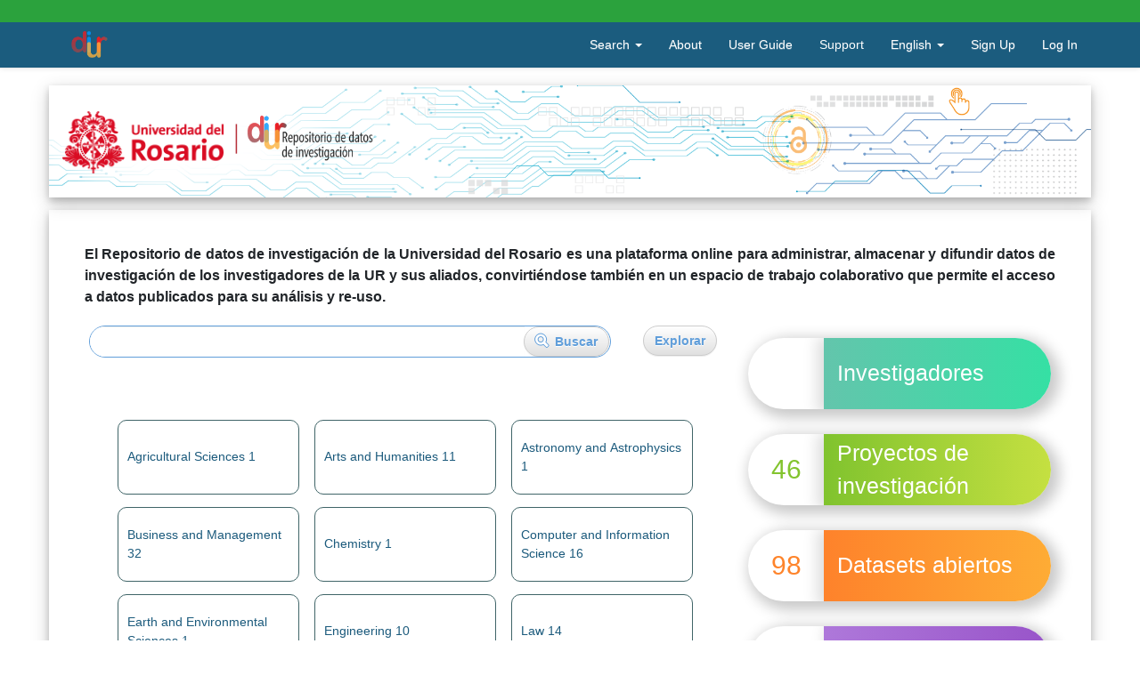

--- FILE ---
content_type: text/html;charset=UTF-8
request_url: http://research-data.urosario.edu.co/;jsessionid=ec2593a508d7b3fb683ee9731899
body_size: 72880
content:
<?xml version='1.0' encoding='UTF-8' ?>
<!DOCTYPE html>
<html xmlns="http://www.w3.org/1999/xhtml" lang="en" xml:lang="en"><head id="j_idt5"><!-- Global site tag (gtag.js) - Google Analytics -->
<script async="async" src="https://www.googletagmanager.com/gtag/js?id=UA-165742645-1"></script>
<script>
  window.dataLayer = window.dataLayer || [];
  function gtag(){dataLayer.push(arguments);}
  gtag('js', new Date());

  gtag('config', 'UA-165742645-1');
</script>

            
	    <title>Repositorio de datos de investigación de la Universidad del Rosario</title>
	    <meta http-equiv="Content-Type" content="text/html; charset=utf-8" />
            <meta name="viewport" content="width=device-width, initial-scale=1" />
            <meta http-equiv="X-UA-Compatible" content="IE=edge" />
            <meta content="Dataverse" name="keywords" />
            <meta content="Repositorio de datos de investigación" name="keywords" />
            <meta content="Research Data repository" name="keywords" />
            <meta content="Datos de investigación" name="keywords" />
            <meta content="Research data" name="keywords" />
            <meta content="Set de datos" name="keywords" />
            <meta content="Dataset" name="keywords" />
            <meta content="Datos" name="keywords" />
            <meta content="Data" name="keywords" />
            <meta content="Plan de gestión de datos" name="keywords" />
            <meta content="data management plan" name="keywords" />
            <meta content="Collaboration" name="keywords" />
            <meta content="Datos de una investigación científica" name="keywords" />
            <meta content="Datos completos de la investigación" name="keywords" />
            <meta content="Grupos de investigación" name="keywords" />
            <meta content="Universidad del Rosario" name="keywords" />
            <meta content="Urosario" name="keywords" />
            <meta content="Repositorio de Datos" name="keywords" /><link type="text/css" rel="stylesheet" href="/javax.faces.resource/theme.css.xhtml?ln=primefaces-bootstrap" /><script type="text/javascript" src="/javax.faces.resource/omnifaces.js.xhtml;jsessionid=c0521fb27c38c5090657989f05fc?ln=omnifaces&amp;v=3.8"></script><script type="text/javascript" src="/javax.faces.resource/jquery/jquery.js.xhtml;jsessionid=c0521fb27c38c5090657989f05fc?ln=primefaces&amp;v=8.0"></script><script type="text/javascript" src="/javax.faces.resource/jquery/jquery-plugins.js.xhtml;jsessionid=c0521fb27c38c5090657989f05fc?ln=primefaces&amp;v=8.0"></script><script type="text/javascript" src="/javax.faces.resource/core.js.xhtml;jsessionid=c0521fb27c38c5090657989f05fc?ln=primefaces&amp;v=8.0"></script><script type="text/javascript" src="/javax.faces.resource/components.js.xhtml;jsessionid=c0521fb27c38c5090657989f05fc?ln=primefaces&amp;v=8.0"></script><link type="text/css" rel="stylesheet" href="/javax.faces.resource/components.css.xhtml;jsessionid=c0521fb27c38c5090657989f05fc?ln=primefaces&amp;v=8.0" /><script type="text/javascript">if(window.PrimeFaces){PrimeFaces.settings.locale='en';}</script>
        <link rel="apple-touch-icon" sizes="180x180" href="/javax.faces.resource/images/fav/apple-touch-icon.png.xhtml;jsessionid=c0521fb27c38c5090657989f05fc" />
        <link rel="icon" type="image/png" sizes="16x16" href="/javax.faces.resource/images/fav/favicon-16x16.png.xhtml;jsessionid=c0521fb27c38c5090657989f05fc" />
        <link rel="icon" type="image/png" sizes="32x32" href="/javax.faces.resource/images/fav/favicon-32x32.png.xhtml;jsessionid=c0521fb27c38c5090657989f05fc" />
        <link rel="manifest" href="/javax.faces.resource/images/fav/site.webmanifest.xhtml;jsessionid=c0521fb27c38c5090657989f05fc" />
        <link rel="mask-icon" href="/javax.faces.resource/images/fav/safari-pinned-tab.svg.xhtml;jsessionid=c0521fb27c38c5090657989f05fc" color="#da532c" />
        <meta name="msapplication-TileColor" content="#da532c" />
        <meta name="theme-color" content="#ffffff" />
        <link type="image/png" rel="image_src" href="/javax.faces.resource/images/dataverseproject.png.xhtml;jsessionid=c0521fb27c38c5090657989f05fc" />
        <link type="text/css" rel="stylesheet" href="/javax.faces.resource/bs/css/bootstrap.min.css.xhtml;jsessionid=c0521fb27c38c5090657989f05fc?version=5.3" />
        <link type="text/css" rel="stylesheet" href="/javax.faces.resource/bs/css/bootstrap-theme.min.css.xhtml;jsessionid=c0521fb27c38c5090657989f05fc?version=5.3" />
        <link type="text/css" rel="stylesheet" href="/javax.faces.resource/css/ie-compat.css.xhtml;jsessionid=c0521fb27c38c5090657989f05fc?version=5.3" />
        <link type="text/css" rel="stylesheet" href="/javax.faces.resource/css/owl.carousel.css.xhtml;jsessionid=c0521fb27c38c5090657989f05fc?version=5.3" />
        <link type="text/css" rel="stylesheet" href="/javax.faces.resource/css/fontcustom.css.xhtml;jsessionid=c0521fb27c38c5090657989f05fc?version=5.3" />
        <link type="text/css" rel="stylesheet" href="/javax.faces.resource/css/socicon.css.xhtml;jsessionid=c0521fb27c38c5090657989f05fc?version=5.3" />
        <link type="text/css" rel="stylesheet" href="/javax.faces.resource/css/structure.css.xhtml;jsessionid=c0521fb27c38c5090657989f05fc?version=5.3" />
        

        <link href="https://urosario.edu.co/PortalUrosario/media/UR-V4/Home/css/header-footer.css" rel="stylesheet" />
        <link href="https://fonts.googleapis.com/css?family=Open+Sans:400,300,600,300italic,700" rel="stylesheet" type="text/css" />
        
        <link href="https://cdnjs.cloudflare.com/ajax/libs/font-awesome/5.11.2/css/all.min.css" rel="stylesheet" type="text/css" />

        <link type="text/css" rel="stylesheet" href="/javax.faces.resource/css/footer.css.xhtml;jsessionid=c0521fb27c38c5090657989f05fc?version=5.3" />
            <script>
                // Break out of iframe
                if (window !== top) top.location = window.location;
            </script>
	<script async="async" src="https://api.trobbit.com/chatbot/widget/bot/t-8527a891e224136950ff32ca212b45bc93f69fbb801c3b1ebedac52775f99e61.min.js"></script></head><body>
	<a href="#content" class="sr-only">Skip to main content</a>

    <div id="dataverse-header-block">
        <script>
            var curUrl=window.location.href;
            curUrl= curUrl.split("://");
            if(curUrl[0]=="http"){
                    window.location.replace("https://"+curUrl[1]);
            }
        </script><nav id="navbarFixed" class="navbar navbar-default navbar-fixed-top">
            <div class="topHelpBar">
                
            </div>
            <div class="container">
                <div class="navbar-header">
                    <button type="button" class="navbar-toggle" data-toggle="collapse" data-target="#topNavBar" aria-pressed="false">
                        <span class="sr-only">Toggle navigation</span>
                        <span class="icon-bar"></span>
                        <span class="icon-bar"></span>
                        <span class="icon-bar"></span>
                    </button>
                    <a href="/" id="navbar-icon" class="hidden-logo">
			    <img src="/resources/images/rdataUR-Icon.png" class="navbar-icon" />
                    </a>
                </div>
                <div class="collapse navbar-collapse" id="topNavBar">
                    <ul class="nav navbar-nav navbar-right">
                        <li class="dropdown">
                            <a href="#" class="dropdown-toggle" data-toggle="dropdown">Search <b class="caret"></b></a>
                            <ul class="dropdown-menu navbar-search">
                                <form class="form-inline" role="search">
                                    <label id="searchNavLabel" class="sr-only" for="navbarsearch">Search</label>
                                    <div class="input-group">
                                        <input id="navbarsearch" type="text" class="form-control" size="28" value="" placeholder="Search all dataverses..." aria-labelledby="searchNavLabel" />
                                        <span class="input-group-btn">
                                            <button type="submit" class="btn btn-default" onclick="window.location='/dataverse/ur?q=' + document.getElementById('navbarsearch').value;return false;">
                                                <span class="glyphicon glyphicon-search"></span> Find
                                            </button>
                                        </span>
                                    </div>
                                </form>
                            </ul>
                        </li>
			<li>
                             <a href="/about.xhtml" target="_blank">About</a>
                        </li>
                        <li><a href="https://guides.dataverse.org/en/5.3/user" rel="noopener" target="_blank">User Guide</a>
                        </li>
<form id="j_idt47" name="j_idt47" method="post" action="/;jsessionid=c0521fb27c38c5090657989f05fc" class="navbar-form navbar-left navbar-form-link" enctype="application/x-www-form-urlencoded" data-partialsubmit="true">
<input type="hidden" name="j_idt47" value="j_idt47" />
<a id="j_idt47:headerSupportLink" href="#" class="ui-commandlink ui-widget" onclick="PrimeFaces.ab({s:&quot;j_idt47:headerSupportLink&quot;,f:&quot;j_idt47&quot;,u:&quot;contactDialog&quot;,onco:function(xhr,status,args,data){PF('contactForm').show();}});return false;">Support</a><input type="hidden" name="javax.faces.ViewState" id="j_id1:javax.faces.ViewState:0" value="-3661290737808297238:-7032114006120687279" autocomplete="off" />
</form><li class="dropdown">
                            <a href="#" class="dropdown-toggle" data-toggle="dropdown" title="Language">English <b class="caret"></b></a>
                            <ul class="dropdown-menu navbar-language">
<form id="j_idt51" name="j_idt51" method="post" action="/;jsessionid=c0521fb27c38c5090657989f05fc" class="form-inline" enctype="application/x-www-form-urlencoded">
<input type="hidden" name="j_idt51" value="j_idt51" />

                                        <li class="active"><script type="text/javascript" src="/javax.faces.resource/jsf.js.xhtml;jsessionid=c0521fb27c38c5090657989f05fc?ln=javax.faces"></script><a href="#" onclick="mojarra.jsfcljs(document.getElementById('j_idt51'),{'j_idt51:j_idt52:0:j_idt54':'j_idt51:j_idt52:0:j_idt54'},'');return false" class="language-menu-link">English</a>
                                        </li>
                                        <li><a href="#" onclick="mojarra.jsfcljs(document.getElementById('j_idt51'),{'j_idt51:j_idt52:1:j_idt54':'j_idt51:j_idt52:1:j_idt54'},'');return false" class="language-menu-link">Español</a>
                                        </li><input type="hidden" name="javax.faces.ViewState" id="j_id1:javax.faces.ViewState:1" value="-3661290737808297238:-7032114006120687279" autocomplete="off" />
</form>
                            </ul></li>
                            <li><a href="/dataverseuser.xhtml;jsessionid=c0521fb27c38c5090657989f05fc?editMode=CREATE&amp;redirectPage=%2Fdataverse_homepage.xhtml">
                                    Sign Up
                                </a>
                            </li>
                            <li><a href="/loginpage.xhtml;jsessionid=c0521fb27c38c5090657989f05fc?redirectPage=%2Fdataverse_homepage.xhtml">
                                    Log In
                                </a>
                            </li>
                    </ul>
                </div>
            </div></nav>
        
        <noscript>
            <div id="noscript-alert" class="bg-danger">
                <div class="alert container text-danger no-margin-bottom">Please enable JavaScript in your browser. It is required to use most of the features of Dataverse.
                </div>
            </div>
        </noscript>
<form id="j_idt100" name="j_idt100" method="post" action="/;jsessionid=c0521fb27c38c5090657989f05fc" class="form-inline" enctype="application/x-www-form-urlencoded" data-partialsubmit="true">
<input type="hidden" name="j_idt100" value="j_idt100" />
<input type="hidden" name="javax.faces.ViewState" id="j_id1:javax.faces.ViewState:2" value="-3661290737808297238:-7032114006120687279" autocomplete="off" />
</form><div id="dataverseHeader" class="container bg-muted">
            <div class="dataverseHeaderBlock"><div class="dataverseHeaderCell dataverseHeaderName">
		    <a href="https://urosario.edu.co/" target="_blank"><img src="/resources/images/UR-Logo.png" class="header-logo logo-ur" /></a>
                    <a href="/"><img src="/resources/images/rdataUR-Logo.png" class="header-logo" /></a></div>
            </div></div><div id="messagePanel">
            <div class="container messagePanel">
            </div></div>
	
    </div>

<script>
//JFLF: Validacion de URL's para esconder/mostrar el navbar-icon al hacer scroll
var navbar = document.getElementById("navbar-icon");
var sticky = navbar.offsetTop;

URL= window.location.pathname;

$(document).ready(function () {
   if((URL=="/") || ((URL.indexOf("dataverse.xhtml")!=-1) 
	|| (URL.indexOf("dataset.xhtml")!=-1) 
	|| (URL.indexOf("file.xhtml")!=-1) 
	|| (URL.indexOf("editdatafiles.xhtml")!=-1)
	|| (URL.indexOf("dataverse-")!=-1)
	|| (URL.indexOf("/dataverse/")!=-1))){
		
   	  window.onscroll=function(){
	    var prevScrollpos = window.pageYOffset;
	     if (prevScrollpos > 100) {
		 navbar.classList.remove("hidden-logo");
	     } else {
 	         navbar.classList.add("hidden-logo");
	     }

	  }
	}else{
	    navbar.classList.remove("hidden-logo");
	}
})
</script>
        <div class="container" id="content"><style>
    /* Custom CSS for the custom homepage... */
    .lite-header {
        font-weight: normal;
    }

    .heavy-rule {
        border: 1px solid #DDD;
    }

    .spacer-rule {
        border: 0;
        margin-top: 0;
    }

    .activity-rule {
        width: 85%;
        margin-left: 30px;
    }

    div.hmpg-action-block {
        padding-top: 1em;
    }

    .btn-harvard {
        color: #A51C30;
        background: #FFFFFF;
        font-weight: bold;
    }

    .btn-harvard:hover,
    .btn-harvard:focus,
    .btn-harvard:active,
    .btn-harvard.active,
    .open .dropdown-toggle.btn-harvard {
        color: #7F000A;
        background: #FFFFFF;
        font-weight: bold;
    }

    .btn-harvard span.glyphicon {
        margin-right: 0;
    }


    @media (min-width: 768px) {
        #dataversesBySubject {
            -webkit-column-count: 3;
            -moz-column-count: 3;
            column-count: 3;
            overflow: hidden;
            -webkit-column-break-inside: avoid;
            page-break-inside: avoid;
            break-inside: avoid;
            break-inside: avoid-column;
            display: flex;
            justify-content: space-evenly;
            flex-wrap: wrap;
        }

        #journals {
            -webkit-column-count: 1;
            -moz-column-count: 1;
            column-count: 1;
            overflow: hidden;
        }

        #researchers {
            -webkit-column-count: 2;
            -moz-column-count: 2;
            column-count: 2;
            overflow: hidden;
        }

        #journals div.hmpg-recent-block,
        #researchers div.hmpg-recent-block {
            -webkit-column-break-inside: avoid;
            page-break-inside: avoid;
            break-inside: avoid;
            break-inside: avoid-column;
        }

    }

    #dataversesBySubject a.browse-subjects {
        display: inline-block;
        width: 100%;
        height: 6em;
        padding: 0 2px;
        flex: 0 0 30%;
    }

    #dataversesBySubject a.browse-subjects a {
        color: #C55B28;
    }

    #dataversesBySubject a.browse-subjects a:focus,
    #dataversesBySubject a.browse-subjects a:hover {
        color: #9F3502;
    }

    div.hmpg-recent-col p.placeholder {
        display: inline-block;
    }

    div.hmpg-recent-col div.hmpg-recent-block {
        border-bottom: 1px solid #DDD;
        margin-bottom: 12px;
    }

    /* NOTE: REMOVED THUMBNAILS
    div.hmpg-recent-col div.col-xs-2.hmpg-recent-thumb {width: 48px !important;height:48px;padding: 0 !important;}
    div.hmpg-recent-col div.hmpg-recent-thumb img {max-height:48px;max-width:48px;}
    div.hmpg-recent-col div.hmpg-recent-thumb span {font-size:38px;}
    */

    div.activity-label {
        line-height: 19px;
        margin-top: 10px;
        margin-bottom: 10px;
    }

    /***CAMBIOS UR***/
    .text-intro {
        margin-top: 2rem;
        padding: 10px;
        text-align: justify;
        font-weight: 600;
        font-size: 16px;
    }

    div.search-widget {
        /* padding-bottom: 2em; */
        border: 1px #609eda solid;
        border-radius: 20px;
        overflow: hidden;
    }

    #inputDataverseSearch {
        border: none;
    }

    #btnDataverseSearch {
        border-radius: 20px;
    }

    .button-find-text {
        color: #609eda;
        font-weight: 600;
    }

    .btn span.glyphicon {
        color: white;
        text-shadow: -1px 0 #609eda, 0 1px #609eda, 1px 0 #609eda, 0 -1px #609eda;
        font-weight: 600;
    }

    .datasets-publicos-border {
        width: 170px;
        height: 170px;
        border-radius: 50%;
        background: conic-gradient(red, yellow, green, cyan, blue, magenta, red);
        background: #1b5c7e;
        display: flex;
        margin-left: 10em;
    }

    .dataset-publicos {
        margin: auto;
        width: 140px;
        height: 140px;
        border-radius: 50%;
        background: white;
        text-align: center;
        display: inline-grid;
        padding-left: 2em;
        padding-right: 2em;
        padding-top: 1em;
        padding-bottom: 1em;
        -webkit-box-shadow: 5px 5px 15px 5px rgba(0, 0, 0, 0.19);
        box-shadow: 5px 5px 15px 5px rgba(0, 0, 0, 0.19);
    }

    .dataset-publicos #headAllTimeAllDatasetsValue {
        margin: auto;
        font-size: 55px;
    }

    .dataset-publicos-texto {
        font-size: 15px;
    }

    .dataset-row {
        display: flex;
        margin-top: 2em;
        margin-bottom: 3em;
    }

    .datasets-downloads {
        display: flex;
        margin: auto;
        border: #d3d3d3 1px solid;
        margin-left: 3em;
        padding: unset;
        border-top-right-radius: 25px;
        border-bottom-right-radius: 25px;
        overflow: hidden;
    }

    .datasets-downloads .text-muted {
        display: flex;
        align-items: center;
        justify-content: center;
        width: 100%;
        background: chocolate;
        clip-path: polygon(100% 0%, 100% 51%, 100% 100%, 25% 100%, 0% 50%, 25% 0%);
        color: white;
        font-size: 20px;
        font-weight: 600;
        padding-left: 1em;
        background: linear-gradient(90deg, rgba(50, 49, 128, 1) 4%, rgba(109, 68, 195, 1) 100%);
    }

    #headAllTimeAllDownloadsValue {
        font-size: 35px;
        color: #393477;
    }

    .browse-subjects {
        border: 1px #406568 solid;
        border-radius: 10px;
        margin-bottom: 1em;
        display: inline-table !important;
        display: flex !important;
        align-items: center;
        height: 50px;
        padding: 10px !important;
        color: #999a9c;
        color: #1b5a7c;
        //background: linear-gradient(90deg, rgba(243, 244, 246, 1) 4%, rgba(201, 201, 201, 1) 48%, rgba(243, 244, 246, 1) 100%);
    }

    a.browse-subjects:hover {
        text-decoration: none;
        transition: 1s;
        background: white;
        background: #1b5a7c;
        color: white;
    }

    .explorar {
        padding: unset;
    }

    .investigadores-container,
    .proyectos-container,
    .dataverses-container,
    .archivos-container {
        display: flex;
        height: 80px;
        margin-top: 1em;
        margin-bottom: 1em;
        /* border: 1px solid black; */
        align-items: center;
        border-radius: 3em;
        overflow: hidden;
        -webkit-box-shadow: 5px 5px 15px 5px rgba(0,0,0,0.21); 
        box-shadow: 5px 5px 15px 5px rgba(0,0,0,0.21);
    }

    .right-column {
        display: flex;
        flex-direction: column;
    }

    #investigadores,
    #proyectos_inv,
    #headAllTimeAllDataversesValue,
    #activityAllTimeDepositedFilesValue,
    #headAllTimeAllDatasetsValue {
        text-align: center;
        font-size: 30px;
    }

    .investigadores-text, .proyectos-text, .dataverses-text, .archivos-text {
        height: 100%;
        display: flex;
        align-items: center;
        font-size: 25px;
    }

    #activityAllTimeDepositedFilesValue{
        justify-content: center;
        height: 100%;
        display: flex;
        align-items: center;
    }

    .investigadores-text{
        background: linear-gradient(90deg, rgba(99,197,172,1) 0%, rgba(53,224,164,1) 100%);
        color: white;
        font-size: 25px;
        -webkit-box-shadow: -4px 2px 16px 3px rgba(0,0,0,0.14); 
        box-shadow: -4px 2px 16px 3px rgba(0,0,0,0.14);
    }

    .proyectos-text{
        background: linear-gradient(90deg, rgba(128,195,46,1) 0%, rgba(197,224,65,1) 100%);
        color: white;
        font-size: 25px;
        -webkit-box-shadow: -4px 2px 16px 3px rgba(0,0,0,0.14); 
        box-shadow: -4px 2px 16px 3px rgba(0,0,0,0.14);
    }

    .dataverses-text{
        background: linear-gradient(90deg, rgba(254,130,43,1) 0%, rgba(254,172,53,1) 100%);
        color: white;
        font-size: 25px;
        -webkit-box-shadow: -4px 2px 16px 3px rgba(0,0,0,0.14); 
        box-shadow: -4px 2px 16px 3px rgba(0,0,0,0.14);
    }


    .archivos-text{
        background: linear-gradient(90deg, rgba(174,120,218,1) 0%, rgba(152,84,201,1) 100%);
        color: white;
        font-size: 25px;
        -webkit-box-shadow: 5px 2px 16px 3px rgba(0,0,0,0.14); 
        box-shadow: 5px 2px 16px 3px rgba(0,0,0,0.14);
    }

    #investigadores{
        color: #62c6ac;
    }

    #proyectos_inv{
        color:#83c42f;
    }

    #headAllTimeAllDatasetsValue{
        color:#fe842b;
    }

    
    #activityAllTimeDepositedFilesValue{
        color: rgba(152,84,201,1);
    }

    /* .archivos-text{
        color:#9956ca;
    } */

    .explorar .input-group-btn{
        text-align: center;
    }

    @media only screen and (max-width: 676px) {
        #headAllTimeAllDownloadsValue{
            /* font-size: 20px; */
        }

        .datasets-downloads .text-muted{
            /* font-size: 15px; */
        }

        .dataset-row{
            flex-direction: column;
        }

        .datasets-downloads{
            max-width: 85%;
        }

        .datasets-downloads{
            margin-top: 2em;
        }

        .row{
            margin-right: unset;
            margin-left: unset;
            align-items: center;
        }

        .datasets-publicos-border{
            margin-left: unset;
        }
    }

/***QUITAR SI HAY ESTADISTICAS***/
.datasets-publicos-border{
    margin-left: 20em;
}
</style>


<div class="container-intro">
    <div class="col-xs-12">
        <p class="text-intro">El Repositorio de datos de investigación de la Universidad del Rosario es una plataforma
            online para administrar, almacenar y difundir datos de investigación de los investigadores de la UR y sus
            aliados, convirtiéndose también en un espacio de trabajo colaborativo que permite el acceso a datos
            publicados para su análisis y re-uso.</p>
    </div>
    <div class="col-xs-12">

        <div class="col-xs-12 col-md-8">
            <div class="row">
                <div class="col-md-10 col-sm-12 col-xs-12">
                    <div class="search-widget input-group">
                        <input id="inputDataverseSearch" class="form-control" type="text" placeholder=""
                            onkeydown="if (event.keyCode == 13) document.getElementById('btnDataverseSearch').click();">
                        <span class="input-group-btn">
                            <button id="btnDataverseSearch" class="btn btn-default" type="button"
                                onclick="window.location = '/dataverse/ur?q=' + document.getElementById('inputDataverseSearch').value;return false;"><span
                                    class="glyphicon glyphicon-search"></span> <span
                                    class="button-find-text">Buscar</span></button>
                        </span>
                    </div>
                </div>
                <div class="col-md-2 col-sm-12 col-xs-12 explorar">
                    <span class="input-group-btn ">
                        <button id="btnDataverseSearch" class="btn btn-default " type="button"
                            onclick="window.location = '/dataverse/ur?q=' + document.getElementById('inputDataverseSearch').value;return false;">
                            <span class="button-find-text">Explorar</span></button>
                    </span>
                </div>
            </div>
            <div class="row dataset-row">

            </div>
            <div id="dataversesBySubject" class="col-xs-12">
            </div>
        </div>

        <div class="col-xs-12 col-md-4 right-column">
            <div class="investigadores-container">
                <div id="investigadores" class="col-xs-3"></div>
                <div class="investigadores-text col-xs-9">Investigadores</div>
            </div>
            <div class="proyectos-container">
                <div id="proyectos_inv" class="col-xs-3"></div>
                <div class="proyectos-text col-xs-9">Proyectos de investigación</div>
            </div>
            <div class="dataverses-container">
                <div id="headAllTimeAllDatasetsValue" class="col-xs-3"></div>
                <div class="dataverses-text col-xs-9">Datasets abiertos</div>
            </div>
            <div class="archivos-container">
                <div id="activityAllTimeDepositedFilesValue" class="col-xs-3">...</div>
                <div class="archivos-text col-xs-9">Archivos</div>
            </div>
        </div>
    </div>
</div>

<!-- <hr class="heavy-rule" /> -->

<!-- SEARCH + BROWSE + RECENT -->
<div class="row hmpg-browse-block">

    <!-- SEARCH -->
    <!-- 
        NOTE: The alias of the root dataverse will need to be configured in this URL 
        -->


    <!-- BROWSE SUBJECT -->
    <div id="browseBySubject" class="col-xs-12">
        <!-- <p class="text-muted margin-bottom">Browse by subject</p> -->
        <div class="row margin-bottom">
            <!-- SUBJECTS -->
            <div id="dataversesBySubject" class="col-xs-12">
            </div>

            <!-- VIEW ALL -->
            <!-- 
                NOTE: The alias of the root dataverse will need to be configured in this URL 
                -->
            <!-- <div class="col-xs-12 margin-top">
                <p class="browse-subjects small text-muted"><a href="/dataverse/ur">ALL DATA</a> <span
                        class="glyphicon glyphicon-chevron-right"></span></p>
            </div> -->
        </div>
    </div>

</div>

<script type="text/javascript">
    //<![CDATA[

    //switch baseUrl to point to a different server than the local box
    var baseUrl = "";

    // NOTE: REMOVED THUMBNAILS
    // var thumbBaseURL = baseUrl + "/api/datasets/:persistentId/thumbnail" + "?persistentId=";
    var metricBaseUrl = baseUrl + "/api/info/metrics/";
    var simpleCatSearch = baseUrl + "/api/search?q=*&type=dataset&sort=dateSort&order=desc&fq=categoryOfDataverse:";
    var simpleCatSearchDataverse = baseUrl + "/api/search?q=*&type=dataverse&sort=dateSort&order=desc&fq=dvCategory:";
    var simpleCatSearchInvestigador = baseUrl + "api/search?q=*&type=dataset&sort=dateSort&order=desc&per_page=1000";
    //http://ec2-52-91-47-172.compute-1.amazonaws.com:8080/dataverse/ur?q=&fq1=dvCategory%3A%22Research+Project%22&fq0=dvObjectType%3A%28dataverses+OR+datasets%29&types=dataverses%3Adatasets&sort=dateSort&order=
    function writeRecentDatasetsInDataverses(fqString, resultCount, elm) {
        $.get(simpleCatSearch + fqString + "&per_page=" + resultCount, function (jData) {
            var resultHtml = "";
            jData.data.items.forEach(function (item) {
                var options = { year: 'numeric', month: 'short', day: 'numeric' };
                var date = new Date(item.published_at).toLocaleString('en-US', options);
                resultHtml += "<div class=\"hmpg-recent-block clearfix\">";
                // NOTE: REMOVED THUMBNAILS
                // resultHtml += "<div class=\"col-xs-2 text-center hmpg-recent-thumb\"><a href=\"/dataset.xhtml?persistentId=" + item.global_id + "\">";
                // resultHtml += "<object data=\"" + thumbBaseURL + item.global_id + "\" type=\"image/png\"/><span class=\"icon-dataset\"></span></object>";
                // resultHtml += "</a></div>";
                // NOTE: REMOVED THUMBNAILS... in next line, change grid layout class to `col-xs-9 col-md-10`
                resultHtml += "<div class=\"col-xs-12 hmpg-recent-metadata\"><p><a href=\"/dataset.xhtml?persistentId=" + item.global_id + "\">" + item.name + "</a></p><p class=\"small text-muted\"><a href=\"/dataverse/" + item.identifier_of_dataverse + "\" class=\"highlightBold\">" + item.name_of_dataverse + "</a> " + date + "</p></div>";
                resultHtml += "</div>";
            });
            document.getElementById(elm).innerHTML = resultHtml;
        });
    }

    function proyectosInvestigacion(fqString, resultCount, elm) {
        $.get(simpleCatSearchDataverse + fqString + "&per_page=" + resultCount, function (jData) {
            console.log(jData.data.total_count);
            document.getElementById(elm).innerHTML = jData.data.total_count + "";

        });
    }

    function investigadores(fqString, resultCount, elm) {
        $.get(simpleCatSearchInvestigador + fqString + "&per_page=" + resultCount, function (jData) {
            let authorCount = [];
            jData.data.items.forEach(function (item) {
                item.authors.forEach(author => {
                    if (!authorCount.includes(author)) {
                        authorCount.push(author)
                    }
                });

            });
            document.getElementById(elm).innerHTML = authorCount.length + "";

        });
    }

    //For metrics that return simple json with a count
    //Can take a single element or an array of elements
    function queryMetricSimple(metricRelPath, month, elm) {
        $.get(metricBaseUrl + metricRelPath + month, function (jData) {
            var resultCount = jData.data.count;
            if (Array.isArray(elm)) {
                elm.forEach(function (e) {
                    document.getElementById(e).innerHTML = resultCount.toLocaleString('en');
                });
            } else {
                document.getElementById(elm).innerHTML = resultCount.toLocaleString('en');
            }
        });
    }

    function queryMetricSearch(metricRelPath, month) {
        $.get(metricBaseUrl + metricRelPath + month, function (jData) {
            var resultCount = jData.data.count;
            var roundedDatasetCount = Math.floor(resultCount / 100) * 100;
            var dynamicSearchPlaceholder = "Search over " + roundedDatasetCount.toLocaleString('en') + " datasets...";
            $("#inputDataverseSearch").attr({ "placeholder": dynamicSearchPlaceholder });
        });
    }

    function querySubjectDataverseDataset(elm) {
        var dvArray = [];
        var fullArray = [];
        $.get(metricBaseUrl + "dataverses/bySubject", function (jData) {
            jData.data.forEach(function (item) {
                if (item.subject !== "N/A" && item.subject !== "Other") {
                    dvArray.push([item.subject, item.count]);
                }
            });
            $.get(metricBaseUrl + "datasets/bySubject?dataLocation=all", function (jData) {
                var resultHtml = "";
                jData.data.forEach(function (item) {
                    if (item.subject !== "N/A" && item.subject !== "Other") {
                        var dvCount = 0;
                        for (var dvi = 0; dvi < dvArray.length; dvi++) {
                            if (item.subject === dvArray[dvi][0]) {
                                dvCount = dvArray[dvi][1];
                                break;
                            }
                        }
                        fullArray.push([item.subject, (item.count + dvCount - 1).toLocaleString('en')]); //subtract 1 to remove root dv from counts
                    }
                });
                fullArray.sort();
                fullArray.forEach(function (subject) {
                    // NOTE: The alias of the root dataverse will need to be configured in this URL 
                    // resultHtml += "<p class=\"browse-subjects\"><a href=\"/dataverse/ur?q=&fq0=subject_ss%3A%22" + subject[0] + "%22&types=dataverses%3Adatasets&sort=dateSort&order=desc\">" + subject[0] + "</a> <span class=\"text-muted\">" + subject[1] + "</span></p>";
                    resultHtml += "<a class=\"browse-subjects\" href=\"/dataverse/ur?q=&fq0=subject_ss%3A%22" + subject[0] + "%22&types=dataverses%3Adatasets&sort=dateSort&order=desc\">" + subject[0] + " " + subject[1] + "</a>";
                });
                document.getElementById(elm).innerHTML = resultHtml;
            });
        });
    }


    function querySubjectDataset(elm) {
        var dvArray = [];
        var fullArray = [];
        // $.get(metricBaseUrl + "dataverses/bySubject", function (jData) {
        //     jData.data.forEach(function (item) {
        //         if (item.subject !== "N/A" && item.subject !== "Other") {
        //             dvArray.push([item.subject, item.count]);
        //         }
        //     });

        // });

        $.get(metricBaseUrl + "datasets/bySubject?dataLocation=all", function (jData) {
                var resultHtml = "";
                jData.data.forEach(function (item) {
                    if (item.subject !== "N/A" && item.subject !== "Other") {
                        var dvCount = 0;
                        for (var dvi = 0; dvi < dvArray.length; dvi++) {
                            if (item.subject === dvArray[dvi][0]) {
                                dvCount = dvArray[dvi][1];
                                break;
                            }
                        }
                        fullArray.push([item.subject, (item.count + dvCount ).toLocaleString('en')]); //subtract 1 to remove root dv from counts
                    }
                });
                fullArray.sort();
                fullArray.forEach(function (subject) {
                    // NOTE: The alias of the root dataverse will need to be configured in this URL 
                    // resultHtml += "<p class=\"browse-subjects\"><a href=\"/dataverse/ur?q=&fq0=subject_ss%3A%22" + subject[0] + "%22&types=dataverses%3Adatasets&sort=dateSort&order=desc\">" + subject[0] + "</a> <span class=\"text-muted\">" + subject[1] + "</span></p>";
                    resultHtml += "<a class=\"browse-subjects\" href=\"/dataverse/ur?q=&fq0=subject_ss%3A%22" + subject[0] + "%22&types=datasets&sort=dateSort&order=desc\"><span>" + subject[0] + " " + subject[1] + "</span></a>";
                    // console.log(subject[0]+" - "+subject[1]);
                });
                document.getElementById(elm).innerHTML = resultHtml;
            });
    }

    queryMetricSimple("datasets", "?dataLocation=all", "headAllTimeAllDatasetsValue");
    queryMetricSimple("downloads", "", "headAllTimeAllDownloadsValue");
    queryMetricSimple("dataverses", "", "headAllTimeAllDataversesValue");

    // writeRecentDatasetsInDataverses("(Journal)", 3, "journals");
    // writeRecentDatasetsInDataverses("(\"Research+Project\"%20OR%20Researcher%20OR%20\"Research+Group\")", 6, "researchers");

    proyectosInvestigacion("(\"Research+Project\")", 6, "proyectos_inv");
    investigadores("", 0, "investigadores");

    // queryMetricSimple("datasets/pastDays", "/30?dataLocation=all", "activity30DaysAllDatasetsValue");
    // queryMetricSimple("datasets", "?dataLocation=local", "activityAllTimeDepositedDatasetsValue");
    // queryMetricSimple("datasets/pastDays", "/30?dataLocation=local", "activity30DaysDepositedDatasetsValue");
    // queryMetricSimple("datasets", "?dataLocation=remote", "activityAllTimeHarvestedDatasetsValue");
    // queryMetricSimple("datasets/pastDays", "/30?dataLocation=remote", "activity30DaysHarvestedDatasetsValue");

    // queryMetricSimple("downloads/pastDays", "/30", "activity30DaysAllDownloadsValue");
    queryMetricSimple("files", "", "activityAllTimeDepositedFilesValue");
    // queryMetricSimple("files/pastDays", "/30", "activity30DaysDepositedFilesValue");

    // querySubjectDataverseDataset("dataversesBySubject");
    querySubjectDataset("dataversesBySubject");
    // queryMetricSearch("datasets", "?dataLocation=all");
//]]>
</script>

        </div>

<link rel="stylesheet" href="https://www.urosario.edu.co/App_Themes/Maestra-2018/css/footer/footer.css" />
    <div id="trobbit-chatbot"></div>
    <div id="footer">
	<footer style="margin:auto;">
                    
                    <div class="wrap-inner-crai wrap-main-footer footer-line-1 back-crai">
                        <div class="wrap-inner-footer container-fluid">
                            <div class="columns-footer">
                                
                                
                                <div class="block-footer-column">
                                    
                                    <div id="block-enlaces-directos" class="block-footer block-footer-menu block-enlaces-directos-crai">
                                
                                        <div class="quality-logos">
                                            <a href="https://repository.urosario.edu.co/handle/10336/19340" target="_blank">
                                                <img class="politica-dos politicas" width="50%" src="https://urosario.edu.co/PortalUrosario/media/CRAI/pw-crai-2020/logos/Politica_datos.png" alt="logo calidad acreditacion UR" />
                                            </a>
                                        </div>
        
                                    </div>
                                </div>
                                
        
                                
                                <div class="block-footer-column boder-left-column">
                                    
                                    <div id="block-nuestros-programas" class="block-footer block-footer-menu block-nuestros-programas-crai">
                                        <div class="block-footer-content">
                                            <ul class="nav crai-plataformas">
                                                <li class="nav-item"><a href="https://cienciaabierta.urosario.edu.co" class="crai-link plata-crai" target="_blank">Portal Institucional de
                                                        Ciencia Abierta
                                                    </a></li>
                                                <li class="nav-item"><a href="https://repository.urosario.edu.co/" class="crai-link plata-crai" target="_blank">Repositorio Institucional
                                                        E-docUR</a>
                                                </li>
                                                <li class="nav-item"><a href="https://revistas.urosario.edu.co" class="crai-link plata-crai" target="_blank">Portal de Revistas UR</a></li>
                                            </ul>
                                        </div>
                                    </div>
                                </div>
                                
        
                                
                                <div class="block-footer-column calidad gestionado-crai boder-left-column">
                                    
                                    <div id="block-calidad" class="block-footer">
                                        <div class="block-footer-content calidad recua-crai">
                                            <h3 class="crai-titulo">Gestionado<br />por</h3>
                                            <div class="quality-logos">
                                                <a href="https://crai.urosario.edu.co" target="_blank">
                                                    <img class="img-crai" alt="Logo CRAI internas" src="https://urosario.edu.co/PortalUrosario/media/CRAI/pw-crai-2020/logos/Logo_CRAI.png" />
                                                </a>
                                            </div>
                                        </div>
                                    </div>
                                </div>
                                
        
                            </div>
                        </div>
                    </div>
                    
                    
                    
                    <div class="wrap-main-footer footer-line-1">
                        <div class="wrap-inner-footer container-fluid">
        
                            <div class="columns-footer">
        
                                
                                <div class="block-footer-column">
        
                                    
                                    <div id="block-enlaces-directos" class="block-footer block-footer-menu">
                                        <h3 class="block-footer-title arrow-left-mobile">Enlaces directos</h3>
                                        <div class="block-footer-content">
                                            <ul class="nav">
                                                <li class="nav-item"><a href="https://urosario.edu.co/Aspirantes/" class="nav-link">Aspirantes</a></li>
                                                <li class="nav-item"><a href="https://urosario.edu.co/Familia/Inicio" class="nav-link">Familia</a></li>
                                                <li class="nav-item"><a href="https://urosario.edu.co/Estudiantes/Inicio" class="nav-link">Estudiantes</a></li>
                                                <li class="nav-item"><a href="https://urosario.edu.co/Profesores/Inicio/" class="nav-link">Profesores</a></li>
                                                <li class="nav-item"><a href="https://urosario.edu.co/Egresados/Inicio/" class="nav-link">Egresados</a></li>
                                                <li class="nav-item"><a href="https://urosario.edu.co/Casa-ur/" class="nav-link">Becas y apoyo financiero</a></li>
                                                <li class="nav-item"><a href="https://urosario.edu.co/crai/inicio/" class="nav-link">CRAI</a></li>
                                                <li class="nav-item"><a href="https://urosario.edu.co/sedes-y-horarios/Inicio/" class="nav-link">Sedes</a></li>
                                                <li class="nav-item"><a href="https://urosario.edu.co/UR-Media/Inicio/" class="nav-link">UR media</a></li>
                                            </ul>
                                        </div>
                                    </div>
                                </div>
                                
        
                                
                                <div class="block-footer-column boder-left-column">
        
                                    
                                    <div id="block-nuestros-programas" class="block-footer block-footer-menu">
                                        <h3 class="block-footer-title arrow-left-mobile">Nuestros programas</h3>
                                        <div class="block-footer-content">
                                            <ul class="nav">
                                                <li class="nav-item"><a href="https://urosario.edu.co/Oferta-Academica/programas-pregrado/" class="nav-link">Pregrado</a></li>
                                                <li class="nav-item"><a href="https://urosario.edu.co/Oferta-Academica/" class="nav-link">Posgrado</a></li>
                                                <li class="nav-item"><a href="https://educacioncontinua.urosario.edu.co" class="nav-link">Educación Continua</a></li>
                                                <li class="nav-item"><a href="https://urosario.edu.co/dev/Universidad-del-Rosario-V4/Centro-Multicultural-y-Multilingue/Idiomas/" class="nav-link">Idiomas</a></li>
                                                <li class="nav-item"><a href="https://urosario.edu.co/Summer-School/Inicio/" class="nav-link">Summer School</a></li>
                                            </ul>
                                        </div>
                                    </div>
        
                                    
                                    <div id="block-servicios-academicos" class="block-footer block-footer-menu">
                                        <h3 class="block-footer-title arrow-left-mobile">Servicios académicos</h3>
                                        <div class="block-footer-content">
                                            <ul class="nav">
                                                <li class="nav-item"><a href="https://pasaporte.urosario.edu.co/" class="nav-link">Pasaporte virtual</a></li>
                                                <li class="nav-item"><a href="https://outlook.office365.com/mail" class="nav-link">Correo electrónico</a></li>
                                                <li class="nav-item"><a href="" class="nav-link">SIAR</a></li>
                                                <li class="nav-item"><a href="https://campusvirtualur.urosario.edu.co/" class="nav-link">Campus Virtual</a></li>
                                                <li class="nav-item"><a href="https://www.urosario.edu.co/registro-y-control/inicio/" class="nav-link">Registro y Control</a></li>
                                            </ul>
                                        </div>
                                    </div>
        
                                </div>
                                
        
                                
                                <div class="block-footer-column boder-left-column">
        
                                    
                                    <div id="block-proteccion-datos" class="block-footer block-footer-menu">
                                        <h3 class="block-footer-title arrow-left-mobile">Protección de datos</h3>
                                        <div class="block-footer-content">
                                            <ul class="nav">
                                                <li class="nav-item"><a href="https://repository.urosario.edu.co/handle/10336/19340" class="nav-link">Política de tratamiento de datos personales </a></li>
                                                <li class="nav-item"><a href="https://appsweb.urosario.edu.co/habeasdata/index.php" class="nav-link">Solicitudes</a></li>
        
                                                <li class="nav-item"><a href="https://urosario.edu.co/aviso-de-privacidad/" class="nav-link">Aviso de privacidad</a></li>
                                            </ul>
                                        </div>
                                    </div>
        
                                    
                                    <div id="block-redes-sociales" class="block-footer block-footer-menu d-none d-lg-block social-links hide-on-sm">
                                        <h3 class="block-footer-title arrow-left-mobile">Redes sociales</h3>
                                        <div class="block-footer-content">
                                            <ul class="nav">
                                                <li class="nav-item facebook">
                                                    <a href="https://www.facebook.com/URosario" class="nav-link">
                                                        <i class="fab fa-facebook-f"></i>
                                                    </a>
                                                </li>
                                                <li class="nav-item twitter">
                                                    <a href="https://twitter.com/urosario" class="nav-link">
                                                        <i class="fab fa-twitter"></i>
                                                    </a>
                                                </li>
                                                <li class="nav-item instagram">
                                                    <a href="https://instagram.com/urosario/" class="nav-link">
                                                        <i class="fab fa-instagram"></i>
                                                    </a>
                                                </li>
                                                <li class="nav-item youtube">
                                                    <a href="https://www.youtube.com/user/Comunidadrosario" class="nav-link">
                                                        <i class="fab fa-youtube"></i>
                                                    </a>
                                                </li>
                                                <li class="nav-item linkedin">
                                                    <a href="https://www.linkedin.com/edu/school?id=11595" class="nav-link">
                                                        <i class="fab fa-linkedin-in"></i>
                                                    </a>
                                                </li>
                                            </ul>
                                        </div>
                                    </div>
                                    
                                    <div id="block-redes-sociales" class="block-footer block-footer-menu d-none d-lg-block social-links hide-on-sm">
                                        <div class="block-footer-content">
                                            <ul class="nav">
                                                <li class="nav-item facebook">
                                                    <a href="https://www.urosarioradio.co/" class="nav-link" target="_blank">
                                                        <img src="https://urosario.edu.co/PortalUrosario/media/UR-V4/Home/img/footer/u-rosario-radio-logo.png" alt="" />
                                                    </a>
                                                </li>
                                            </ul>
                                        </div>
                                    </div>
        
                                    
                                    <div id="block-trabaja-nosotros" class="block-footer hide-on-sm">
                                        <div class="block-footer-content">
                                            <a href="https://www.elempleo.com/co/sitio-empresarial/universidad-rosario?v2=true" class="trabaja-nosotros-link">
                                                <img src="https://urosario.edu.co/PortalUrosario/media/UR-V4/Home/img/footer/trabaja-nosotros.svg" width="35px" height="40px" alt="Trabaja con nosotros" /> Trabaja con
                                                <br />nosotros.</a>
                                        </div>
                                    </div>
        
                                </div>
                                
        
                                
                                <div class="block-footer-column calidad">
        
                                    
                                    <div id="block-calidad" class="block-footer">
                                        <div class="block-footer-content calidad">
                                            <h3>Comprometidos<br />con la calidad</h3>
                                            <div class="quality-logos">
        
                                                <a href="https://urosario.edu.co/Periodico-NovaEtVetera/Nuestra-U/URosario-logra-la-acreditacion-por-cinco-anos-con/" target="_blank">
                                                    <img src="https://urosario.edu.co/PortalUrosario/media/UR-V4/Home/img/footer/calidad-logo-1.png" alt="logo calidad eqaa UR" />
                                                </a>
        
                                                <a href="https://urosario.edu.co/Acreditacion-Institucional/inicio/" target="_blank">
                                                    <img src="https://urosario.edu.co/PortalUrosario/media/UR-V4/Home/img/footer/calidad-logo-2.png" alt="logo calidad acreditacion UR" />
                                                </a>
        
                                            </div>
                                            <div class="quality-logos">
                                                <a target="_blank" href="https://urosario.edu.co/URosario-efr/inicio/">
                                                    <img src="https://urosario.edu.co/PortalUrosario/media/UR-V4/Home/img/footer/calidad-logo-3.png" alt="logo calidad efr UR" />
                                                </a>
        
                                                <a target="_blank" href="https://urosario.edu.co/Periodico-NovaEtVetera/Nuestra-U/URosario-entre-las-mejores-universidades-del-mundo/">
                                                    <img src="https://urosario.edu.co/PortalUrosario/media/UR-V4/Home/img/footer/calidad-logo-4.png" alt="logo calidad qs UR" />
                                                </a>
        
        
                                            </div>
                                            <div class="quality-logos">
                                                <a href="https://urosario.edu.co/Periodico-NovaEtVetera/Medio-Ambiente/URosario-se-ubica-en-el-segundo-lugar-en-el-pais-e/" target="_blank">
                                                    <img src="https://urosario.edu.co/PortalUrosario/media/UR-V4/Home/img/footer/calidad-logo-5.png" alt="logo calidad ui UR" />
                                                </a>
        
                                                <a href="https://urosario.edu.co/365/Inicio/" target="_blank">
                                                    <img src="https://urosario.edu.co/PortalUrosario/media/UR-V4/Home/img/footer/calidad-logo-6.png" alt="logo calidad 366 años UR" />
                                                </a>
                                            </div>
                                        </div>
                                    </div>
        
                                    <div class="block-footer d-lg-none social-links hide-on-lg">
                                        <h3 class="block-footer-title">Redes sociales</h3>
                                        <ul class="nav">
                                            <li class="nav-item facebook">
                                                <a href="https://www.facebook.com/URosario" class="nav-link">
                                                    <i class="fab fa-facebook-f"></i>
                                                </a>
                                            </li>
                                            <li class="nav-item twitter">
                                                <a href="https://twitter.com/urosario" class="nav-link">
                                                    <i class="fab fa-twitter"></i>
                                                </a>
                                            </li>
                                            <li class="nav-item instagram">
                                                <a href="https://instagram.com/urosario/" class="nav-link">
                                                    <i class="fab fa-instagram"></i>
                                                </a>
                                            </li>
                                            <li class="nav-item youtube">
                                                <a href="https://www.youtube.com/user/Comunidadrosario" class="nav-link">
                                                    <i class="fab fa-youtube"></i>
                                                </a>
                                            </li>
                                            <li class="nav-item linkedin">
                                                <a href="https://www.linkedin.com/edu/school?id=11595" class="nav-link">
                                                    <i class="fab fa-linkedin-in"></i>
                                                </a>
                                            </li>
                                        </ul>
                                    </div>
        
                                    
                                    <div id="block-trabaja-nosotros-2" class="block-footer d-lg-none hide-on-lg">
                                        <a href="https://www.elempleo.com/co/sitio-empresarial/universidad-rosario?v2=true" class="trabaja-nosotros-link">
                                            <img src="https://urosario.edu.co/PortalUrosario/media/UR-V4/Home/img/footer/trabaja-nosotros.svg" width="35px" height="40px" alt="Trabaja con nosotros" /> Trabaja con
                                            <br />nosotros.</a>
                                    </div>
        
                                </div>
                                
        
                            </div>
        
                        </div>
                    </div>
                   
                    <div class="wrap-main-footer footer-line-2">
                        <div class="wrap-inner-footer container-fluid">
                        <a href="https://www.urosario.edu.co" class="logo-footer">
                            <img src="https://urosario.edu.co/PortalUrosario/media/UR-V4/Home/img/footer/Universidad-del-Rosario-logo-white.svg" alt="logo universidad del rosario UR" />
                        </a>
                        <div class="contact-info">
                            Línea para aspirantes Conexión UR Bogotá: 422 5321 • Resto del país: 018000 511 888 <br />
                            Línea de atención a estudiantes: (571) 297 0200 opción 3 y 1 I Calle 12C Nº 6-25 - Bogotá D.C. Colombia. <br />
                            <a href="https://urosario.edu.co/Home/Sedes-y-horarios">Sedes</a> - <a href="https://urosario.edu.co/terminos-y-condiciones">Términos de uso</a> - <a href="https://urosario.edu.co/Felicitaciones-quejas-y-reclamos/inicio">Oportunidades de mejora</a>
                        </div>
                        
                        </div>
                    </div>
                    
                    
                    
                    <div class="wrap-main-footer footer-line-3">
                        <div class="wrap-inner-footer container-fluid text-center">
                        Institución de educación superior sujeta a la inspección y vigilancia del Mineducación <a href="https://urosario.edu.co/Home/la-universidad/Documentacion-Institucional/?_ga=2.126021837.133122146.1578682786-1358789484.1578682786">Derechos Pecuniarios, Reglamentos y Constituciones</a> | Notificaciones judiciales en <a href="mailto:juridica@urosario.edu.co">juridica@urosario.edu.co</a><br />Personería Jurídica: Resolución 58 del 16 de septiembre de 1895 expedida por el Ministerio de Gobierno.
                        </div>
                    </div>
                    
  
    </footer>
    </div><div id="ajaxStatusPanel"><div id="ajaxStatusPanel_start" style="display:none"><img src="/resources/images/ajax-loading.gif;jsessionid=c0521fb27c38c5090657989f05fc" alt="Loading..." /></div></div><script id="ajaxStatusPanel_s" type="text/javascript">$(function(){PrimeFaces.cw("AjaxStatus","widget_ajaxStatusPanel",{id:"ajaxStatusPanel",delay:0});});</script><div id="contactDialog" class="ui-dialog ui-widget ui-widget-content ui-corner-all ui-shadow ui-hidden-container"><div class="ui-dialog-titlebar ui-widget-header ui-helper-clearfix ui-corner-top"><span id="contactDialog_title" class="ui-dialog-title">Contact Universidad del Rosario Support</span><a href="#" class="ui-dialog-titlebar-icon ui-dialog-titlebar-close ui-corner-all" aria-label="Close"><span class="ui-icon ui-icon-closethick"></span></a></div><div class="ui-dialog-content ui-widget-content" id="contactDialog_content"><div id="j_idt194">
<form id="emailForm" name="emailForm" method="post" action="/;jsessionid=c0521fb27c38c5090657989f05fc" class="form-horizontal" enctype="application/x-www-form-urlencoded">
<input type="hidden" name="emailForm" value="emailForm" />
<span id="emailForm:j_idt195"></span><script type="text/javascript">$(function(){PrimeFaces.focus(null, 'contactDialog');});</script>
                
                <div class="form-group">
                    <label for="messageTo" class="col-sm-3 control-label">To</label>
                    <div class="col-sm-9">
                        <p id="messageTo" class="form-control-static">Universidad del Rosario Support</p>
                    </div>
                </div>
                
                    <div class="form-group"><label for="emailForm:userEmail" class="col-sm-3 control-label">From <span class="glyphicon glyphicon-asterisk text-danger" title="Required field"></span></label>
                        <div class="col-sm-9"><input id="emailForm:userEmail" name="emailForm:userEmail" type="text" value="" class="ui-inputfield ui-inputtext ui-widget ui-state-default ui-corner-all form-control" size="30" /><script id="emailForm:userEmail_s" type="text/javascript">$(function(){PrimeFaces.cw("InputText","widget_emailForm_userEmail",{id:"emailForm:userEmail",maxlength:-2147483648});});</script>
                        </div>
                    </div>
                
                <div class="form-group"><label for="emailForm:messageSubject" class="col-sm-3 control-label">Subject <span class="glyphicon glyphicon-asterisk text-danger" title="Required field"></span></label>
                    <div class="col-sm-9"><input id="emailForm:messageSubject" name="emailForm:messageSubject" type="text" value="" class="ui-inputfield ui-inputtext ui-widget ui-state-default ui-corner-all form-control" /><script id="emailForm:messageSubject_s" type="text/javascript">$(function(){PrimeFaces.cw("InputText","widget_emailForm_messageSubject",{id:"emailForm:messageSubject",maxlength:-2147483648});});</script>
                    </div>
                </div>   
                
                <div class="form-group"><label for="emailForm:userMessage" class="col-sm-3 control-label">Message <span class="glyphicon glyphicon-asterisk text-danger" title="Required field"></span></label>
                    <div class="col-sm-9"><textarea id="emailForm:userMessage" name="emailForm:userMessage" class="ui-inputfield ui-inputtextarea ui-widget ui-state-default ui-corner-all form-control" cols="20" rows="10" title="Message" maxlength="2147483647"></textarea><script id="emailForm:userMessage_s" type="text/javascript">$(function(){PrimeFaces.cw("InputTextarea","widget_emailForm_userMessage",{id:"emailForm:userMessage",autoResize:false});});</script>
                    </div>
                </div>
                
                <div class="form-group">
                    <div class="col-sm-offset-3 col-sm-9">
                        <p><span class="highlightBold">Please fill this out to prove you are not a robot.</span> <span class="glyphicon glyphicon-asterisk text-danger" title="Required field"></span>
                        </p> +  = <input id="emailForm:messageSum" name="emailForm:messageSum" type="text" class="ui-inputfield ui-inputtext ui-widget ui-state-default ui-corner-all" size="4" /><script id="emailForm:messageSum_s" type="text/javascript">$(function(){PrimeFaces.cw("InputText","widget_emailForm_messageSum",{id:"emailForm:messageSum",maxlength:-2147483648});});</script>
                    </div>
                </div>
                
                <div class="button-block"><button id="emailForm:j_idt222" name="emailForm:j_idt222" class="ui-button ui-widget ui-state-default ui-corner-all ui-button-text-only btn btn-default" onclick="PrimeFaces.ab({s:&quot;emailForm:j_idt222&quot;,f:&quot;emailForm&quot;,u:&quot;emailForm&quot;,onco:function(xhr,status,args,data){if (args &amp;&amp; !args.validationFailed) PF('contactForm').hide();;},pa:[{name:&quot;DO_VALIDATION&quot;,value:&quot;true&quot;}],fi:&quot;j_idt194&quot;});return false;" type="submit"><span class="ui-button-text ui-c">Send Message</span></button><script id="emailForm:j_idt222_s" type="text/javascript">$(function(){PrimeFaces.cw("CommandButton","widget_emailForm_j_idt222",{id:"emailForm:j_idt222"});});</script>
                    <button class="btn btn-link" onclick="PF('contactForm').hide()" type="button">
                        Cancel
                    </button>
                </div><input type="hidden" name="javax.faces.ViewState" id="j_id1:javax.faces.ViewState:3" value="-3661290737808297238:-7032114006120687279" autocomplete="off" />
</form></div></div></div><script id="contactDialog_s" type="text/javascript">$(function(){PrimeFaces.cw("Dialog","contactForm",{id:"contactDialog",modal:true});});</script>
        <script defer="defer" src="/javax.faces.resource/bs/js/bootstrap.min.js.xhtml;jsessionid=c0521fb27c38c5090657989f05fc?version=5.3"></script>
        <script defer="defer" src="/javax.faces.resource/js/ie-compat.js.xhtml;jsessionid=c0521fb27c38c5090657989f05fc?version=5.3"></script>
        <script defer="defer" src="/javax.faces.resource/js/dv_rebind_bootstrap_ui.js.xhtml;jsessionid=c0521fb27c38c5090657989f05fc?version=5.3"></script>
        <script defer="defer" src="/javax.faces.resource/js/owl.carousel.js.xhtml;jsessionid=c0521fb27c38c5090657989f05fc?version=5.3"></script>
        <script defer="defer" src="/javax.faces.resource/js/jquery.matchHeight.js.xhtml;jsessionid=c0521fb27c38c5090657989f05fc?version=5.3"></script>
        <script defer="defer" src="/javax.faces.resource/js/jquery.sharrre.js.xhtml;jsessionid=c0521fb27c38c5090657989f05fc?version=5.3"></script>  
        <script defer="defer" src="/javax.faces.resource/js/clipboard.min.js.xhtml;jsessionid=c0521fb27c38c5090657989f05fc?version=5.3"></script> 
        
                
                <script type="application/ld+json">{
                    "@context": "http://schema.org",
                    "@graph": [
                        {
                            "@type": "Library",
                            "name": "CRAI - Universidad del Rosario",
                            "telephone": "+5712970200",
                            "url": "https://www.urosario.edu.co/CRAI/inicio/",
                            "address": {
                                "@type": "PostalAddress",
                                "streetAddress": "Calle 12C # 6 - 25",
                                "addressLocality": "Bogot\u00e1",
                                "addressRegion": "Cundinamarca",
                                "postalCode": "111711"
                            },
                          "image": {
                                "@type": "ImageObject",
                                "representativeOfPage": "Repositorio de datos de investigacion UR",
                                "url": [
                                    "https://research-data.urosario.edu.co/resources/images/rdataUR-Logo.png",
                                    "https://research-data.urosario.edu.co/resources/images/UR-Logo.png"
                                ]
                            },
                            "logo": {
                                "@type": "ImageObject",
                                "representativeOfPage": "Logo-Data UR",
                                "url": "https://research-data.urosario.edu.co/resources/images/rdataUR-Logo.png",
                                "width": "278",
                                "height": "209"
                            }
                        },
                        {
                          "@type": "OpeningHoursSpecification",
                          "dayOfWeek": [
                              "Monday",
                              "Tuesday",
                            "Wednesday",
                            "Thursday",
                            "Friday"
                          ],
                          "opens": "07:00",
                          "closes": "22:00"
                        }
                    ],
                    "@type": "WebSite",
                  "name": "Repositorio de datos de investigación de la Universidad del Rosario",
                  "url": "https://research-data.urosario.edu.co/",
                  "breadcrumb": "Dataverse Universidad del Rosario > Datasets Universidad del Rosario > Files > Social Sciences  > Business and Management > Computer and Information Science > Engineering > Mathematical Sciences > Medicine, Health and Life Sciences",
                  "keywords":[
                         "Repositorio de datos de investigación > Dataverse > Urosario > Research Data repository > Repositorio de Datos > Datos de investigación > Research data > Set de datos > Dataset > Datos > Data",
                         "Plan de gestión de datos > data management plan > Collaboration > Datos de una investigación científica > Datos completos de la investigación > Grupos de investigación > Universidad del Rosario"
                      ],
                    "description": "El Repositorio de datos de investigación es una plataforma que permite el almacenamiento, la gestión, la preservación, la difusión y el uso de los datos de investigación, elaborados o recolectados por los investigadores y los grupos de investigación de la Universidad del Rosario. Utiliza la aplicación web de código abierto Dataverse, elaborada por la Universidad de Harvard.",
                  "author": "CRAI -  Universidad del Rosario",
                  "image" : "https://research-data.urosario.edu.co/resources/images/rdataUR-Logo.png" , 
                  "potentialAction": {
                    "@type": "SearchAction",
                "target": "https://research-data.urosario.edu.co/dataverse/ur{search_term_string}",
                    "query-input": "required name=search_term_string"
                  },
                   "sameAs" : [
                   "https://twitter.com/craiur",
                   "https://www.facebook.com/CRAIUR/",
                   "https://www.instagram.com/crai_ur/",
                   "https://www.youtube.com/channel/UCAWYkS52FwMTko_Gl18jEAA"
                  ]
                }
                </script>
        <script>
            //<![CDATA[
            $(document).ready(function () {
                // Navbar Search Toggle
                $(document).on('click', '#navbar-search-toggle', function (e) {
                    $(this).parent("li").hide();
                    $("form.navbar-form[role='search']").show();
                });
                $('body').click(function (e) {
                    if (!$(e.target).closest("form.navbar-form[role='search']").length) {
                        $("form.navbar-form[role='search']").hide();
                        $("#navbar-search-toggle").parent("li").show();
                    }
                    ;
                });

                // Rebind bootstrap UI components
                bind_bsui_components();
            });            
            function clickSupportLink() {
                $("[id$='headerSupportLink']").click();
            }            
            //]]>
        </script></body>
</html>

--- FILE ---
content_type: text/html;charset=UTF-8
request_url: https://research-data.urosario.edu.co/;jsessionid=ec2593a508d7b3fb683ee9731899
body_size: 71455
content:
<?xml version='1.0' encoding='UTF-8' ?>
<!DOCTYPE html>
<html xmlns="http://www.w3.org/1999/xhtml" lang="en" xml:lang="en"><head id="j_idt5"><!-- Global site tag (gtag.js) - Google Analytics -->
<script async="async" src="https://www.googletagmanager.com/gtag/js?id=UA-165742645-1"></script>
<script>
  window.dataLayer = window.dataLayer || [];
  function gtag(){dataLayer.push(arguments);}
  gtag('js', new Date());

  gtag('config', 'UA-165742645-1');
</script>

            
	    <title>Repositorio de datos de investigación de la Universidad del Rosario</title>
	    <meta http-equiv="Content-Type" content="text/html; charset=utf-8" />
            <meta name="viewport" content="width=device-width, initial-scale=1" />
            <meta http-equiv="X-UA-Compatible" content="IE=edge" />
            <meta content="Dataverse" name="keywords" />
            <meta content="Repositorio de datos de investigación" name="keywords" />
            <meta content="Research Data repository" name="keywords" />
            <meta content="Datos de investigación" name="keywords" />
            <meta content="Research data" name="keywords" />
            <meta content="Set de datos" name="keywords" />
            <meta content="Dataset" name="keywords" />
            <meta content="Datos" name="keywords" />
            <meta content="Data" name="keywords" />
            <meta content="Plan de gestión de datos" name="keywords" />
            <meta content="data management plan" name="keywords" />
            <meta content="Collaboration" name="keywords" />
            <meta content="Datos de una investigación científica" name="keywords" />
            <meta content="Datos completos de la investigación" name="keywords" />
            <meta content="Grupos de investigación" name="keywords" />
            <meta content="Universidad del Rosario" name="keywords" />
            <meta content="Urosario" name="keywords" />
            <meta content="Repositorio de Datos" name="keywords" /><link type="text/css" rel="stylesheet" href="/javax.faces.resource/theme.css.xhtml?ln=primefaces-bootstrap" /><script type="text/javascript" src="/javax.faces.resource/omnifaces.js.xhtml?ln=omnifaces&amp;v=3.8"></script><script type="text/javascript" src="/javax.faces.resource/jquery/jquery.js.xhtml?ln=primefaces&amp;v=8.0"></script><script type="text/javascript" src="/javax.faces.resource/jquery/jquery-plugins.js.xhtml?ln=primefaces&amp;v=8.0"></script><script type="text/javascript" src="/javax.faces.resource/core.js.xhtml?ln=primefaces&amp;v=8.0"></script><script type="text/javascript" src="/javax.faces.resource/components.js.xhtml?ln=primefaces&amp;v=8.0"></script><link type="text/css" rel="stylesheet" href="/javax.faces.resource/components.css.xhtml?ln=primefaces&amp;v=8.0" /><script type="text/javascript">if(window.PrimeFaces){PrimeFaces.settings.locale='en';}</script>
        <link rel="apple-touch-icon" sizes="180x180" href="/javax.faces.resource/images/fav/apple-touch-icon.png.xhtml" />
        <link rel="icon" type="image/png" sizes="16x16" href="/javax.faces.resource/images/fav/favicon-16x16.png.xhtml" />
        <link rel="icon" type="image/png" sizes="32x32" href="/javax.faces.resource/images/fav/favicon-32x32.png.xhtml" />
        <link rel="manifest" href="/javax.faces.resource/images/fav/site.webmanifest.xhtml" />
        <link rel="mask-icon" href="/javax.faces.resource/images/fav/safari-pinned-tab.svg.xhtml" color="#da532c" />
        <meta name="msapplication-TileColor" content="#da532c" />
        <meta name="theme-color" content="#ffffff" />
        <link type="image/png" rel="image_src" href="/javax.faces.resource/images/dataverseproject.png.xhtml" />
        <link type="text/css" rel="stylesheet" href="/javax.faces.resource/bs/css/bootstrap.min.css.xhtml?version=5.3" />
        <link type="text/css" rel="stylesheet" href="/javax.faces.resource/bs/css/bootstrap-theme.min.css.xhtml?version=5.3" />
        <link type="text/css" rel="stylesheet" href="/javax.faces.resource/css/ie-compat.css.xhtml?version=5.3" />
        <link type="text/css" rel="stylesheet" href="/javax.faces.resource/css/owl.carousel.css.xhtml?version=5.3" />
        <link type="text/css" rel="stylesheet" href="/javax.faces.resource/css/fontcustom.css.xhtml?version=5.3" />
        <link type="text/css" rel="stylesheet" href="/javax.faces.resource/css/socicon.css.xhtml?version=5.3" />
        <link type="text/css" rel="stylesheet" href="/javax.faces.resource/css/structure.css.xhtml?version=5.3" />
        

        <link href="https://urosario.edu.co/PortalUrosario/media/UR-V4/Home/css/header-footer.css" rel="stylesheet" />
        <link href="https://fonts.googleapis.com/css?family=Open+Sans:400,300,600,300italic,700" rel="stylesheet" type="text/css" />
        
        <link href="https://cdnjs.cloudflare.com/ajax/libs/font-awesome/5.11.2/css/all.min.css" rel="stylesheet" type="text/css" />

        <link type="text/css" rel="stylesheet" href="/javax.faces.resource/css/footer.css.xhtml?version=5.3" />
            <script>
                // Break out of iframe
                if (window !== top) top.location = window.location;
            </script>
	<script async="async" src="https://api.trobbit.com/chatbot/widget/bot/t-8527a891e224136950ff32ca212b45bc93f69fbb801c3b1ebedac52775f99e61.min.js"></script></head><body>
	<a href="#content" class="sr-only">Skip to main content</a>

    <div id="dataverse-header-block">
        <script>
            var curUrl=window.location.href;
            curUrl= curUrl.split("://");
            if(curUrl[0]=="http"){
                    window.location.replace("https://"+curUrl[1]);
            }
        </script><nav id="navbarFixed" class="navbar navbar-default navbar-fixed-top">
            <div class="topHelpBar">
                
            </div>
            <div class="container">
                <div class="navbar-header">
                    <button type="button" class="navbar-toggle" data-toggle="collapse" data-target="#topNavBar" aria-pressed="false">
                        <span class="sr-only">Toggle navigation</span>
                        <span class="icon-bar"></span>
                        <span class="icon-bar"></span>
                        <span class="icon-bar"></span>
                    </button>
                    <a href="/" id="navbar-icon" class="hidden-logo">
			    <img src="/resources/images/rdataUR-Icon.png" class="navbar-icon" />
                    </a>
                </div>
                <div class="collapse navbar-collapse" id="topNavBar">
                    <ul class="nav navbar-nav navbar-right">
                        <li class="dropdown">
                            <a href="#" class="dropdown-toggle" data-toggle="dropdown">Search <b class="caret"></b></a>
                            <ul class="dropdown-menu navbar-search">
                                <form class="form-inline" role="search">
                                    <label id="searchNavLabel" class="sr-only" for="navbarsearch">Search</label>
                                    <div class="input-group">
                                        <input id="navbarsearch" type="text" class="form-control" size="28" value="" placeholder="Search all dataverses..." aria-labelledby="searchNavLabel" />
                                        <span class="input-group-btn">
                                            <button type="submit" class="btn btn-default" onclick="window.location='/dataverse/ur?q=' + document.getElementById('navbarsearch').value;return false;">
                                                <span class="glyphicon glyphicon-search"></span> Find
                                            </button>
                                        </span>
                                    </div>
                                </form>
                            </ul>
                        </li>
			<li>
                             <a href="/about.xhtml" target="_blank">About</a>
                        </li>
                        <li><a href="https://guides.dataverse.org/en/5.3/user" rel="noopener" target="_blank">User Guide</a>
                        </li>
<form id="j_idt47" name="j_idt47" method="post" action="/" class="navbar-form navbar-left navbar-form-link" enctype="application/x-www-form-urlencoded" data-partialsubmit="true">
<input type="hidden" name="j_idt47" value="j_idt47" />
<a id="j_idt47:headerSupportLink" href="#" class="ui-commandlink ui-widget" onclick="PrimeFaces.ab({s:&quot;j_idt47:headerSupportLink&quot;,f:&quot;j_idt47&quot;,u:&quot;contactDialog&quot;,onco:function(xhr,status,args,data){PF('contactForm').show();}});return false;">Support</a><input type="hidden" name="javax.faces.ViewState" id="j_id1:javax.faces.ViewState:0" value="-5190891325186367607:-486999772629793754" autocomplete="off" />
</form><li class="dropdown">
                            <a href="#" class="dropdown-toggle" data-toggle="dropdown" title="Language">English <b class="caret"></b></a>
                            <ul class="dropdown-menu navbar-language">
<form id="j_idt51" name="j_idt51" method="post" action="/" class="form-inline" enctype="application/x-www-form-urlencoded">
<input type="hidden" name="j_idt51" value="j_idt51" />

                                        <li class="active"><script type="text/javascript" src="/javax.faces.resource/jsf.js.xhtml?ln=javax.faces"></script><a href="#" onclick="mojarra.jsfcljs(document.getElementById('j_idt51'),{'j_idt51:j_idt52:0:j_idt54':'j_idt51:j_idt52:0:j_idt54'},'');return false" class="language-menu-link">English</a>
                                        </li>
                                        <li><a href="#" onclick="mojarra.jsfcljs(document.getElementById('j_idt51'),{'j_idt51:j_idt52:1:j_idt54':'j_idt51:j_idt52:1:j_idt54'},'');return false" class="language-menu-link">Español</a>
                                        </li><input type="hidden" name="javax.faces.ViewState" id="j_id1:javax.faces.ViewState:1" value="-5190891325186367607:-486999772629793754" autocomplete="off" />
</form>
                            </ul></li>
                            <li><a href="/dataverseuser.xhtml?editMode=CREATE&amp;redirectPage=%2Fdataverse_homepage.xhtml">
                                    Sign Up
                                </a>
                            </li>
                            <li><a href="/loginpage.xhtml?redirectPage=%2Fdataverse_homepage.xhtml">
                                    Log In
                                </a>
                            </li>
                    </ul>
                </div>
            </div></nav>
        
        <noscript>
            <div id="noscript-alert" class="bg-danger">
                <div class="alert container text-danger no-margin-bottom">Please enable JavaScript in your browser. It is required to use most of the features of Dataverse.
                </div>
            </div>
        </noscript>
<form id="j_idt100" name="j_idt100" method="post" action="/" class="form-inline" enctype="application/x-www-form-urlencoded" data-partialsubmit="true">
<input type="hidden" name="j_idt100" value="j_idt100" />
<input type="hidden" name="javax.faces.ViewState" id="j_id1:javax.faces.ViewState:2" value="-5190891325186367607:-486999772629793754" autocomplete="off" />
</form><div id="dataverseHeader" class="container bg-muted">
            <div class="dataverseHeaderBlock"><div class="dataverseHeaderCell dataverseHeaderName">
		    <a href="https://urosario.edu.co/" target="_blank"><img src="/resources/images/UR-Logo.png" class="header-logo logo-ur" /></a>
                    <a href="/"><img src="/resources/images/rdataUR-Logo.png" class="header-logo" /></a></div>
            </div></div><div id="messagePanel">
            <div class="container messagePanel">
            </div></div>
	
    </div>

<script>
//JFLF: Validacion de URL's para esconder/mostrar el navbar-icon al hacer scroll
var navbar = document.getElementById("navbar-icon");
var sticky = navbar.offsetTop;

URL= window.location.pathname;

$(document).ready(function () {
   if((URL=="/") || ((URL.indexOf("dataverse.xhtml")!=-1) 
	|| (URL.indexOf("dataset.xhtml")!=-1) 
	|| (URL.indexOf("file.xhtml")!=-1) 
	|| (URL.indexOf("editdatafiles.xhtml")!=-1)
	|| (URL.indexOf("dataverse-")!=-1)
	|| (URL.indexOf("/dataverse/")!=-1))){
		
   	  window.onscroll=function(){
	    var prevScrollpos = window.pageYOffset;
	     if (prevScrollpos > 100) {
		 navbar.classList.remove("hidden-logo");
	     } else {
 	         navbar.classList.add("hidden-logo");
	     }

	  }
	}else{
	    navbar.classList.remove("hidden-logo");
	}
})
</script>
        <div class="container" id="content"><style>
    /* Custom CSS for the custom homepage... */
    .lite-header {
        font-weight: normal;
    }

    .heavy-rule {
        border: 1px solid #DDD;
    }

    .spacer-rule {
        border: 0;
        margin-top: 0;
    }

    .activity-rule {
        width: 85%;
        margin-left: 30px;
    }

    div.hmpg-action-block {
        padding-top: 1em;
    }

    .btn-harvard {
        color: #A51C30;
        background: #FFFFFF;
        font-weight: bold;
    }

    .btn-harvard:hover,
    .btn-harvard:focus,
    .btn-harvard:active,
    .btn-harvard.active,
    .open .dropdown-toggle.btn-harvard {
        color: #7F000A;
        background: #FFFFFF;
        font-weight: bold;
    }

    .btn-harvard span.glyphicon {
        margin-right: 0;
    }


    @media (min-width: 768px) {
        #dataversesBySubject {
            -webkit-column-count: 3;
            -moz-column-count: 3;
            column-count: 3;
            overflow: hidden;
            -webkit-column-break-inside: avoid;
            page-break-inside: avoid;
            break-inside: avoid;
            break-inside: avoid-column;
            display: flex;
            justify-content: space-evenly;
            flex-wrap: wrap;
        }

        #journals {
            -webkit-column-count: 1;
            -moz-column-count: 1;
            column-count: 1;
            overflow: hidden;
        }

        #researchers {
            -webkit-column-count: 2;
            -moz-column-count: 2;
            column-count: 2;
            overflow: hidden;
        }

        #journals div.hmpg-recent-block,
        #researchers div.hmpg-recent-block {
            -webkit-column-break-inside: avoid;
            page-break-inside: avoid;
            break-inside: avoid;
            break-inside: avoid-column;
        }

    }

    #dataversesBySubject a.browse-subjects {
        display: inline-block;
        width: 100%;
        height: 6em;
        padding: 0 2px;
        flex: 0 0 30%;
    }

    #dataversesBySubject a.browse-subjects a {
        color: #C55B28;
    }

    #dataversesBySubject a.browse-subjects a:focus,
    #dataversesBySubject a.browse-subjects a:hover {
        color: #9F3502;
    }

    div.hmpg-recent-col p.placeholder {
        display: inline-block;
    }

    div.hmpg-recent-col div.hmpg-recent-block {
        border-bottom: 1px solid #DDD;
        margin-bottom: 12px;
    }

    /* NOTE: REMOVED THUMBNAILS
    div.hmpg-recent-col div.col-xs-2.hmpg-recent-thumb {width: 48px !important;height:48px;padding: 0 !important;}
    div.hmpg-recent-col div.hmpg-recent-thumb img {max-height:48px;max-width:48px;}
    div.hmpg-recent-col div.hmpg-recent-thumb span {font-size:38px;}
    */

    div.activity-label {
        line-height: 19px;
        margin-top: 10px;
        margin-bottom: 10px;
    }

    /***CAMBIOS UR***/
    .text-intro {
        margin-top: 2rem;
        padding: 10px;
        text-align: justify;
        font-weight: 600;
        font-size: 16px;
    }

    div.search-widget {
        /* padding-bottom: 2em; */
        border: 1px #609eda solid;
        border-radius: 20px;
        overflow: hidden;
    }

    #inputDataverseSearch {
        border: none;
    }

    #btnDataverseSearch {
        border-radius: 20px;
    }

    .button-find-text {
        color: #609eda;
        font-weight: 600;
    }

    .btn span.glyphicon {
        color: white;
        text-shadow: -1px 0 #609eda, 0 1px #609eda, 1px 0 #609eda, 0 -1px #609eda;
        font-weight: 600;
    }

    .datasets-publicos-border {
        width: 170px;
        height: 170px;
        border-radius: 50%;
        background: conic-gradient(red, yellow, green, cyan, blue, magenta, red);
        background: #1b5c7e;
        display: flex;
        margin-left: 10em;
    }

    .dataset-publicos {
        margin: auto;
        width: 140px;
        height: 140px;
        border-radius: 50%;
        background: white;
        text-align: center;
        display: inline-grid;
        padding-left: 2em;
        padding-right: 2em;
        padding-top: 1em;
        padding-bottom: 1em;
        -webkit-box-shadow: 5px 5px 15px 5px rgba(0, 0, 0, 0.19);
        box-shadow: 5px 5px 15px 5px rgba(0, 0, 0, 0.19);
    }

    .dataset-publicos #headAllTimeAllDatasetsValue {
        margin: auto;
        font-size: 55px;
    }

    .dataset-publicos-texto {
        font-size: 15px;
    }

    .dataset-row {
        display: flex;
        margin-top: 2em;
        margin-bottom: 3em;
    }

    .datasets-downloads {
        display: flex;
        margin: auto;
        border: #d3d3d3 1px solid;
        margin-left: 3em;
        padding: unset;
        border-top-right-radius: 25px;
        border-bottom-right-radius: 25px;
        overflow: hidden;
    }

    .datasets-downloads .text-muted {
        display: flex;
        align-items: center;
        justify-content: center;
        width: 100%;
        background: chocolate;
        clip-path: polygon(100% 0%, 100% 51%, 100% 100%, 25% 100%, 0% 50%, 25% 0%);
        color: white;
        font-size: 20px;
        font-weight: 600;
        padding-left: 1em;
        background: linear-gradient(90deg, rgba(50, 49, 128, 1) 4%, rgba(109, 68, 195, 1) 100%);
    }

    #headAllTimeAllDownloadsValue {
        font-size: 35px;
        color: #393477;
    }

    .browse-subjects {
        border: 1px #406568 solid;
        border-radius: 10px;
        margin-bottom: 1em;
        display: inline-table !important;
        display: flex !important;
        align-items: center;
        height: 50px;
        padding: 10px !important;
        color: #999a9c;
        color: #1b5a7c;
        //background: linear-gradient(90deg, rgba(243, 244, 246, 1) 4%, rgba(201, 201, 201, 1) 48%, rgba(243, 244, 246, 1) 100%);
    }

    a.browse-subjects:hover {
        text-decoration: none;
        transition: 1s;
        background: white;
        background: #1b5a7c;
        color: white;
    }

    .explorar {
        padding: unset;
    }

    .investigadores-container,
    .proyectos-container,
    .dataverses-container,
    .archivos-container {
        display: flex;
        height: 80px;
        margin-top: 1em;
        margin-bottom: 1em;
        /* border: 1px solid black; */
        align-items: center;
        border-radius: 3em;
        overflow: hidden;
        -webkit-box-shadow: 5px 5px 15px 5px rgba(0,0,0,0.21); 
        box-shadow: 5px 5px 15px 5px rgba(0,0,0,0.21);
    }

    .right-column {
        display: flex;
        flex-direction: column;
    }

    #investigadores,
    #proyectos_inv,
    #headAllTimeAllDataversesValue,
    #activityAllTimeDepositedFilesValue,
    #headAllTimeAllDatasetsValue {
        text-align: center;
        font-size: 30px;
    }

    .investigadores-text, .proyectos-text, .dataverses-text, .archivos-text {
        height: 100%;
        display: flex;
        align-items: center;
        font-size: 25px;
    }

    #activityAllTimeDepositedFilesValue{
        justify-content: center;
        height: 100%;
        display: flex;
        align-items: center;
    }

    .investigadores-text{
        background: linear-gradient(90deg, rgba(99,197,172,1) 0%, rgba(53,224,164,1) 100%);
        color: white;
        font-size: 25px;
        -webkit-box-shadow: -4px 2px 16px 3px rgba(0,0,0,0.14); 
        box-shadow: -4px 2px 16px 3px rgba(0,0,0,0.14);
    }

    .proyectos-text{
        background: linear-gradient(90deg, rgba(128,195,46,1) 0%, rgba(197,224,65,1) 100%);
        color: white;
        font-size: 25px;
        -webkit-box-shadow: -4px 2px 16px 3px rgba(0,0,0,0.14); 
        box-shadow: -4px 2px 16px 3px rgba(0,0,0,0.14);
    }

    .dataverses-text{
        background: linear-gradient(90deg, rgba(254,130,43,1) 0%, rgba(254,172,53,1) 100%);
        color: white;
        font-size: 25px;
        -webkit-box-shadow: -4px 2px 16px 3px rgba(0,0,0,0.14); 
        box-shadow: -4px 2px 16px 3px rgba(0,0,0,0.14);
    }


    .archivos-text{
        background: linear-gradient(90deg, rgba(174,120,218,1) 0%, rgba(152,84,201,1) 100%);
        color: white;
        font-size: 25px;
        -webkit-box-shadow: 5px 2px 16px 3px rgba(0,0,0,0.14); 
        box-shadow: 5px 2px 16px 3px rgba(0,0,0,0.14);
    }

    #investigadores{
        color: #62c6ac;
    }

    #proyectos_inv{
        color:#83c42f;
    }

    #headAllTimeAllDatasetsValue{
        color:#fe842b;
    }

    
    #activityAllTimeDepositedFilesValue{
        color: rgba(152,84,201,1);
    }

    /* .archivos-text{
        color:#9956ca;
    } */

    .explorar .input-group-btn{
        text-align: center;
    }

    @media only screen and (max-width: 676px) {
        #headAllTimeAllDownloadsValue{
            /* font-size: 20px; */
        }

        .datasets-downloads .text-muted{
            /* font-size: 15px; */
        }

        .dataset-row{
            flex-direction: column;
        }

        .datasets-downloads{
            max-width: 85%;
        }

        .datasets-downloads{
            margin-top: 2em;
        }

        .row{
            margin-right: unset;
            margin-left: unset;
            align-items: center;
        }

        .datasets-publicos-border{
            margin-left: unset;
        }
    }

/***QUITAR SI HAY ESTADISTICAS***/
.datasets-publicos-border{
    margin-left: 20em;
}
</style>


<div class="container-intro">
    <div class="col-xs-12">
        <p class="text-intro">El Repositorio de datos de investigación de la Universidad del Rosario es una plataforma
            online para administrar, almacenar y difundir datos de investigación de los investigadores de la UR y sus
            aliados, convirtiéndose también en un espacio de trabajo colaborativo que permite el acceso a datos
            publicados para su análisis y re-uso.</p>
    </div>
    <div class="col-xs-12">

        <div class="col-xs-12 col-md-8">
            <div class="row">
                <div class="col-md-10 col-sm-12 col-xs-12">
                    <div class="search-widget input-group">
                        <input id="inputDataverseSearch" class="form-control" type="text" placeholder=""
                            onkeydown="if (event.keyCode == 13) document.getElementById('btnDataverseSearch').click();">
                        <span class="input-group-btn">
                            <button id="btnDataverseSearch" class="btn btn-default" type="button"
                                onclick="window.location = '/dataverse/ur?q=' + document.getElementById('inputDataverseSearch').value;return false;"><span
                                    class="glyphicon glyphicon-search"></span> <span
                                    class="button-find-text">Buscar</span></button>
                        </span>
                    </div>
                </div>
                <div class="col-md-2 col-sm-12 col-xs-12 explorar">
                    <span class="input-group-btn ">
                        <button id="btnDataverseSearch" class="btn btn-default " type="button"
                            onclick="window.location = '/dataverse/ur?q=' + document.getElementById('inputDataverseSearch').value;return false;">
                            <span class="button-find-text">Explorar</span></button>
                    </span>
                </div>
            </div>
            <div class="row dataset-row">

            </div>
            <div id="dataversesBySubject" class="col-xs-12">
            </div>
        </div>

        <div class="col-xs-12 col-md-4 right-column">
            <div class="investigadores-container">
                <div id="investigadores" class="col-xs-3"></div>
                <div class="investigadores-text col-xs-9">Investigadores</div>
            </div>
            <div class="proyectos-container">
                <div id="proyectos_inv" class="col-xs-3"></div>
                <div class="proyectos-text col-xs-9">Proyectos de investigación</div>
            </div>
            <div class="dataverses-container">
                <div id="headAllTimeAllDatasetsValue" class="col-xs-3"></div>
                <div class="dataverses-text col-xs-9">Datasets abiertos</div>
            </div>
            <div class="archivos-container">
                <div id="activityAllTimeDepositedFilesValue" class="col-xs-3">...</div>
                <div class="archivos-text col-xs-9">Archivos</div>
            </div>
        </div>
    </div>
</div>

<!-- <hr class="heavy-rule" /> -->

<!-- SEARCH + BROWSE + RECENT -->
<div class="row hmpg-browse-block">

    <!-- SEARCH -->
    <!-- 
        NOTE: The alias of the root dataverse will need to be configured in this URL 
        -->


    <!-- BROWSE SUBJECT -->
    <div id="browseBySubject" class="col-xs-12">
        <!-- <p class="text-muted margin-bottom">Browse by subject</p> -->
        <div class="row margin-bottom">
            <!-- SUBJECTS -->
            <div id="dataversesBySubject" class="col-xs-12">
            </div>

            <!-- VIEW ALL -->
            <!-- 
                NOTE: The alias of the root dataverse will need to be configured in this URL 
                -->
            <!-- <div class="col-xs-12 margin-top">
                <p class="browse-subjects small text-muted"><a href="/dataverse/ur">ALL DATA</a> <span
                        class="glyphicon glyphicon-chevron-right"></span></p>
            </div> -->
        </div>
    </div>

</div>

<script type="text/javascript">
    //<![CDATA[

    //switch baseUrl to point to a different server than the local box
    var baseUrl = "";

    // NOTE: REMOVED THUMBNAILS
    // var thumbBaseURL = baseUrl + "/api/datasets/:persistentId/thumbnail" + "?persistentId=";
    var metricBaseUrl = baseUrl + "/api/info/metrics/";
    var simpleCatSearch = baseUrl + "/api/search?q=*&type=dataset&sort=dateSort&order=desc&fq=categoryOfDataverse:";
    var simpleCatSearchDataverse = baseUrl + "/api/search?q=*&type=dataverse&sort=dateSort&order=desc&fq=dvCategory:";
    var simpleCatSearchInvestigador = baseUrl + "api/search?q=*&type=dataset&sort=dateSort&order=desc&per_page=1000";
    //http://ec2-52-91-47-172.compute-1.amazonaws.com:8080/dataverse/ur?q=&fq1=dvCategory%3A%22Research+Project%22&fq0=dvObjectType%3A%28dataverses+OR+datasets%29&types=dataverses%3Adatasets&sort=dateSort&order=
    function writeRecentDatasetsInDataverses(fqString, resultCount, elm) {
        $.get(simpleCatSearch + fqString + "&per_page=" + resultCount, function (jData) {
            var resultHtml = "";
            jData.data.items.forEach(function (item) {
                var options = { year: 'numeric', month: 'short', day: 'numeric' };
                var date = new Date(item.published_at).toLocaleString('en-US', options);
                resultHtml += "<div class=\"hmpg-recent-block clearfix\">";
                // NOTE: REMOVED THUMBNAILS
                // resultHtml += "<div class=\"col-xs-2 text-center hmpg-recent-thumb\"><a href=\"/dataset.xhtml?persistentId=" + item.global_id + "\">";
                // resultHtml += "<object data=\"" + thumbBaseURL + item.global_id + "\" type=\"image/png\"/><span class=\"icon-dataset\"></span></object>";
                // resultHtml += "</a></div>";
                // NOTE: REMOVED THUMBNAILS... in next line, change grid layout class to `col-xs-9 col-md-10`
                resultHtml += "<div class=\"col-xs-12 hmpg-recent-metadata\"><p><a href=\"/dataset.xhtml?persistentId=" + item.global_id + "\">" + item.name + "</a></p><p class=\"small text-muted\"><a href=\"/dataverse/" + item.identifier_of_dataverse + "\" class=\"highlightBold\">" + item.name_of_dataverse + "</a> " + date + "</p></div>";
                resultHtml += "</div>";
            });
            document.getElementById(elm).innerHTML = resultHtml;
        });
    }

    function proyectosInvestigacion(fqString, resultCount, elm) {
        $.get(simpleCatSearchDataverse + fqString + "&per_page=" + resultCount, function (jData) {
            console.log(jData.data.total_count);
            document.getElementById(elm).innerHTML = jData.data.total_count + "";

        });
    }

    function investigadores(fqString, resultCount, elm) {
        $.get(simpleCatSearchInvestigador + fqString + "&per_page=" + resultCount, function (jData) {
            let authorCount = [];
            jData.data.items.forEach(function (item) {
                item.authors.forEach(author => {
                    if (!authorCount.includes(author)) {
                        authorCount.push(author)
                    }
                });

            });
            document.getElementById(elm).innerHTML = authorCount.length + "";

        });
    }

    //For metrics that return simple json with a count
    //Can take a single element or an array of elements
    function queryMetricSimple(metricRelPath, month, elm) {
        $.get(metricBaseUrl + metricRelPath + month, function (jData) {
            var resultCount = jData.data.count;
            if (Array.isArray(elm)) {
                elm.forEach(function (e) {
                    document.getElementById(e).innerHTML = resultCount.toLocaleString('en');
                });
            } else {
                document.getElementById(elm).innerHTML = resultCount.toLocaleString('en');
            }
        });
    }

    function queryMetricSearch(metricRelPath, month) {
        $.get(metricBaseUrl + metricRelPath + month, function (jData) {
            var resultCount = jData.data.count;
            var roundedDatasetCount = Math.floor(resultCount / 100) * 100;
            var dynamicSearchPlaceholder = "Search over " + roundedDatasetCount.toLocaleString('en') + " datasets...";
            $("#inputDataverseSearch").attr({ "placeholder": dynamicSearchPlaceholder });
        });
    }

    function querySubjectDataverseDataset(elm) {
        var dvArray = [];
        var fullArray = [];
        $.get(metricBaseUrl + "dataverses/bySubject", function (jData) {
            jData.data.forEach(function (item) {
                if (item.subject !== "N/A" && item.subject !== "Other") {
                    dvArray.push([item.subject, item.count]);
                }
            });
            $.get(metricBaseUrl + "datasets/bySubject?dataLocation=all", function (jData) {
                var resultHtml = "";
                jData.data.forEach(function (item) {
                    if (item.subject !== "N/A" && item.subject !== "Other") {
                        var dvCount = 0;
                        for (var dvi = 0; dvi < dvArray.length; dvi++) {
                            if (item.subject === dvArray[dvi][0]) {
                                dvCount = dvArray[dvi][1];
                                break;
                            }
                        }
                        fullArray.push([item.subject, (item.count + dvCount - 1).toLocaleString('en')]); //subtract 1 to remove root dv from counts
                    }
                });
                fullArray.sort();
                fullArray.forEach(function (subject) {
                    // NOTE: The alias of the root dataverse will need to be configured in this URL 
                    // resultHtml += "<p class=\"browse-subjects\"><a href=\"/dataverse/ur?q=&fq0=subject_ss%3A%22" + subject[0] + "%22&types=dataverses%3Adatasets&sort=dateSort&order=desc\">" + subject[0] + "</a> <span class=\"text-muted\">" + subject[1] + "</span></p>";
                    resultHtml += "<a class=\"browse-subjects\" href=\"/dataverse/ur?q=&fq0=subject_ss%3A%22" + subject[0] + "%22&types=dataverses%3Adatasets&sort=dateSort&order=desc\">" + subject[0] + " " + subject[1] + "</a>";
                });
                document.getElementById(elm).innerHTML = resultHtml;
            });
        });
    }


    function querySubjectDataset(elm) {
        var dvArray = [];
        var fullArray = [];
        // $.get(metricBaseUrl + "dataverses/bySubject", function (jData) {
        //     jData.data.forEach(function (item) {
        //         if (item.subject !== "N/A" && item.subject !== "Other") {
        //             dvArray.push([item.subject, item.count]);
        //         }
        //     });

        // });

        $.get(metricBaseUrl + "datasets/bySubject?dataLocation=all", function (jData) {
                var resultHtml = "";
                jData.data.forEach(function (item) {
                    if (item.subject !== "N/A" && item.subject !== "Other") {
                        var dvCount = 0;
                        for (var dvi = 0; dvi < dvArray.length; dvi++) {
                            if (item.subject === dvArray[dvi][0]) {
                                dvCount = dvArray[dvi][1];
                                break;
                            }
                        }
                        fullArray.push([item.subject, (item.count + dvCount ).toLocaleString('en')]); //subtract 1 to remove root dv from counts
                    }
                });
                fullArray.sort();
                fullArray.forEach(function (subject) {
                    // NOTE: The alias of the root dataverse will need to be configured in this URL 
                    // resultHtml += "<p class=\"browse-subjects\"><a href=\"/dataverse/ur?q=&fq0=subject_ss%3A%22" + subject[0] + "%22&types=dataverses%3Adatasets&sort=dateSort&order=desc\">" + subject[0] + "</a> <span class=\"text-muted\">" + subject[1] + "</span></p>";
                    resultHtml += "<a class=\"browse-subjects\" href=\"/dataverse/ur?q=&fq0=subject_ss%3A%22" + subject[0] + "%22&types=datasets&sort=dateSort&order=desc\"><span>" + subject[0] + " " + subject[1] + "</span></a>";
                    // console.log(subject[0]+" - "+subject[1]);
                });
                document.getElementById(elm).innerHTML = resultHtml;
            });
    }

    queryMetricSimple("datasets", "?dataLocation=all", "headAllTimeAllDatasetsValue");
    queryMetricSimple("downloads", "", "headAllTimeAllDownloadsValue");
    queryMetricSimple("dataverses", "", "headAllTimeAllDataversesValue");

    // writeRecentDatasetsInDataverses("(Journal)", 3, "journals");
    // writeRecentDatasetsInDataverses("(\"Research+Project\"%20OR%20Researcher%20OR%20\"Research+Group\")", 6, "researchers");

    proyectosInvestigacion("(\"Research+Project\")", 6, "proyectos_inv");
    investigadores("", 0, "investigadores");

    // queryMetricSimple("datasets/pastDays", "/30?dataLocation=all", "activity30DaysAllDatasetsValue");
    // queryMetricSimple("datasets", "?dataLocation=local", "activityAllTimeDepositedDatasetsValue");
    // queryMetricSimple("datasets/pastDays", "/30?dataLocation=local", "activity30DaysDepositedDatasetsValue");
    // queryMetricSimple("datasets", "?dataLocation=remote", "activityAllTimeHarvestedDatasetsValue");
    // queryMetricSimple("datasets/pastDays", "/30?dataLocation=remote", "activity30DaysHarvestedDatasetsValue");

    // queryMetricSimple("downloads/pastDays", "/30", "activity30DaysAllDownloadsValue");
    queryMetricSimple("files", "", "activityAllTimeDepositedFilesValue");
    // queryMetricSimple("files/pastDays", "/30", "activity30DaysDepositedFilesValue");

    // querySubjectDataverseDataset("dataversesBySubject");
    querySubjectDataset("dataversesBySubject");
    // queryMetricSearch("datasets", "?dataLocation=all");
//]]>
</script>

        </div>

<link rel="stylesheet" href="https://www.urosario.edu.co/App_Themes/Maestra-2018/css/footer/footer.css" />
    <div id="trobbit-chatbot"></div>
    <div id="footer">
	<footer style="margin:auto;">
                    
                    <div class="wrap-inner-crai wrap-main-footer footer-line-1 back-crai">
                        <div class="wrap-inner-footer container-fluid">
                            <div class="columns-footer">
                                
                                
                                <div class="block-footer-column">
                                    
                                    <div id="block-enlaces-directos" class="block-footer block-footer-menu block-enlaces-directos-crai">
                                
                                        <div class="quality-logos">
                                            <a href="https://repository.urosario.edu.co/handle/10336/19340" target="_blank">
                                                <img class="politica-dos politicas" width="50%" src="https://urosario.edu.co/PortalUrosario/media/CRAI/pw-crai-2020/logos/Politica_datos.png" alt="logo calidad acreditacion UR" />
                                            </a>
                                        </div>
        
                                    </div>
                                </div>
                                
        
                                
                                <div class="block-footer-column boder-left-column">
                                    
                                    <div id="block-nuestros-programas" class="block-footer block-footer-menu block-nuestros-programas-crai">
                                        <div class="block-footer-content">
                                            <ul class="nav crai-plataformas">
                                                <li class="nav-item"><a href="https://cienciaabierta.urosario.edu.co" class="crai-link plata-crai" target="_blank">Portal Institucional de
                                                        Ciencia Abierta
                                                    </a></li>
                                                <li class="nav-item"><a href="https://repository.urosario.edu.co/" class="crai-link plata-crai" target="_blank">Repositorio Institucional
                                                        E-docUR</a>
                                                </li>
                                                <li class="nav-item"><a href="https://revistas.urosario.edu.co" class="crai-link plata-crai" target="_blank">Portal de Revistas UR</a></li>
                                            </ul>
                                        </div>
                                    </div>
                                </div>
                                
        
                                
                                <div class="block-footer-column calidad gestionado-crai boder-left-column">
                                    
                                    <div id="block-calidad" class="block-footer">
                                        <div class="block-footer-content calidad recua-crai">
                                            <h3 class="crai-titulo">Gestionado<br />por</h3>
                                            <div class="quality-logos">
                                                <a href="https://crai.urosario.edu.co" target="_blank">
                                                    <img class="img-crai" alt="Logo CRAI internas" src="https://urosario.edu.co/PortalUrosario/media/CRAI/pw-crai-2020/logos/Logo_CRAI.png" />
                                                </a>
                                            </div>
                                        </div>
                                    </div>
                                </div>
                                
        
                            </div>
                        </div>
                    </div>
                    
                    
                    
                    <div class="wrap-main-footer footer-line-1">
                        <div class="wrap-inner-footer container-fluid">
        
                            <div class="columns-footer">
        
                                
                                <div class="block-footer-column">
        
                                    
                                    <div id="block-enlaces-directos" class="block-footer block-footer-menu">
                                        <h3 class="block-footer-title arrow-left-mobile">Enlaces directos</h3>
                                        <div class="block-footer-content">
                                            <ul class="nav">
                                                <li class="nav-item"><a href="https://urosario.edu.co/Aspirantes/" class="nav-link">Aspirantes</a></li>
                                                <li class="nav-item"><a href="https://urosario.edu.co/Familia/Inicio" class="nav-link">Familia</a></li>
                                                <li class="nav-item"><a href="https://urosario.edu.co/Estudiantes/Inicio" class="nav-link">Estudiantes</a></li>
                                                <li class="nav-item"><a href="https://urosario.edu.co/Profesores/Inicio/" class="nav-link">Profesores</a></li>
                                                <li class="nav-item"><a href="https://urosario.edu.co/Egresados/Inicio/" class="nav-link">Egresados</a></li>
                                                <li class="nav-item"><a href="https://urosario.edu.co/Casa-ur/" class="nav-link">Becas y apoyo financiero</a></li>
                                                <li class="nav-item"><a href="https://urosario.edu.co/crai/inicio/" class="nav-link">CRAI</a></li>
                                                <li class="nav-item"><a href="https://urosario.edu.co/sedes-y-horarios/Inicio/" class="nav-link">Sedes</a></li>
                                                <li class="nav-item"><a href="https://urosario.edu.co/UR-Media/Inicio/" class="nav-link">UR media</a></li>
                                            </ul>
                                        </div>
                                    </div>
                                </div>
                                
        
                                
                                <div class="block-footer-column boder-left-column">
        
                                    
                                    <div id="block-nuestros-programas" class="block-footer block-footer-menu">
                                        <h3 class="block-footer-title arrow-left-mobile">Nuestros programas</h3>
                                        <div class="block-footer-content">
                                            <ul class="nav">
                                                <li class="nav-item"><a href="https://urosario.edu.co/Oferta-Academica/programas-pregrado/" class="nav-link">Pregrado</a></li>
                                                <li class="nav-item"><a href="https://urosario.edu.co/Oferta-Academica/" class="nav-link">Posgrado</a></li>
                                                <li class="nav-item"><a href="https://educacioncontinua.urosario.edu.co" class="nav-link">Educación Continua</a></li>
                                                <li class="nav-item"><a href="https://urosario.edu.co/dev/Universidad-del-Rosario-V4/Centro-Multicultural-y-Multilingue/Idiomas/" class="nav-link">Idiomas</a></li>
                                                <li class="nav-item"><a href="https://urosario.edu.co/Summer-School/Inicio/" class="nav-link">Summer School</a></li>
                                            </ul>
                                        </div>
                                    </div>
        
                                    
                                    <div id="block-servicios-academicos" class="block-footer block-footer-menu">
                                        <h3 class="block-footer-title arrow-left-mobile">Servicios académicos</h3>
                                        <div class="block-footer-content">
                                            <ul class="nav">
                                                <li class="nav-item"><a href="https://pasaporte.urosario.edu.co/" class="nav-link">Pasaporte virtual</a></li>
                                                <li class="nav-item"><a href="https://outlook.office365.com/mail" class="nav-link">Correo electrónico</a></li>
                                                <li class="nav-item"><a href="" class="nav-link">SIAR</a></li>
                                                <li class="nav-item"><a href="https://campusvirtualur.urosario.edu.co/" class="nav-link">Campus Virtual</a></li>
                                                <li class="nav-item"><a href="https://www.urosario.edu.co/registro-y-control/inicio/" class="nav-link">Registro y Control</a></li>
                                            </ul>
                                        </div>
                                    </div>
        
                                </div>
                                
        
                                
                                <div class="block-footer-column boder-left-column">
        
                                    
                                    <div id="block-proteccion-datos" class="block-footer block-footer-menu">
                                        <h3 class="block-footer-title arrow-left-mobile">Protección de datos</h3>
                                        <div class="block-footer-content">
                                            <ul class="nav">
                                                <li class="nav-item"><a href="https://repository.urosario.edu.co/handle/10336/19340" class="nav-link">Política de tratamiento de datos personales </a></li>
                                                <li class="nav-item"><a href="https://appsweb.urosario.edu.co/habeasdata/index.php" class="nav-link">Solicitudes</a></li>
        
                                                <li class="nav-item"><a href="https://urosario.edu.co/aviso-de-privacidad/" class="nav-link">Aviso de privacidad</a></li>
                                            </ul>
                                        </div>
                                    </div>
        
                                    
                                    <div id="block-redes-sociales" class="block-footer block-footer-menu d-none d-lg-block social-links hide-on-sm">
                                        <h3 class="block-footer-title arrow-left-mobile">Redes sociales</h3>
                                        <div class="block-footer-content">
                                            <ul class="nav">
                                                <li class="nav-item facebook">
                                                    <a href="https://www.facebook.com/URosario" class="nav-link">
                                                        <i class="fab fa-facebook-f"></i>
                                                    </a>
                                                </li>
                                                <li class="nav-item twitter">
                                                    <a href="https://twitter.com/urosario" class="nav-link">
                                                        <i class="fab fa-twitter"></i>
                                                    </a>
                                                </li>
                                                <li class="nav-item instagram">
                                                    <a href="https://instagram.com/urosario/" class="nav-link">
                                                        <i class="fab fa-instagram"></i>
                                                    </a>
                                                </li>
                                                <li class="nav-item youtube">
                                                    <a href="https://www.youtube.com/user/Comunidadrosario" class="nav-link">
                                                        <i class="fab fa-youtube"></i>
                                                    </a>
                                                </li>
                                                <li class="nav-item linkedin">
                                                    <a href="https://www.linkedin.com/edu/school?id=11595" class="nav-link">
                                                        <i class="fab fa-linkedin-in"></i>
                                                    </a>
                                                </li>
                                            </ul>
                                        </div>
                                    </div>
                                    
                                    <div id="block-redes-sociales" class="block-footer block-footer-menu d-none d-lg-block social-links hide-on-sm">
                                        <div class="block-footer-content">
                                            <ul class="nav">
                                                <li class="nav-item facebook">
                                                    <a href="https://www.urosarioradio.co/" class="nav-link" target="_blank">
                                                        <img src="https://urosario.edu.co/PortalUrosario/media/UR-V4/Home/img/footer/u-rosario-radio-logo.png" alt="" />
                                                    </a>
                                                </li>
                                            </ul>
                                        </div>
                                    </div>
        
                                    
                                    <div id="block-trabaja-nosotros" class="block-footer hide-on-sm">
                                        <div class="block-footer-content">
                                            <a href="https://www.elempleo.com/co/sitio-empresarial/universidad-rosario?v2=true" class="trabaja-nosotros-link">
                                                <img src="https://urosario.edu.co/PortalUrosario/media/UR-V4/Home/img/footer/trabaja-nosotros.svg" width="35px" height="40px" alt="Trabaja con nosotros" /> Trabaja con
                                                <br />nosotros.</a>
                                        </div>
                                    </div>
        
                                </div>
                                
        
                                
                                <div class="block-footer-column calidad">
        
                                    
                                    <div id="block-calidad" class="block-footer">
                                        <div class="block-footer-content calidad">
                                            <h3>Comprometidos<br />con la calidad</h3>
                                            <div class="quality-logos">
        
                                                <a href="https://urosario.edu.co/Periodico-NovaEtVetera/Nuestra-U/URosario-logra-la-acreditacion-por-cinco-anos-con/" target="_blank">
                                                    <img src="https://urosario.edu.co/PortalUrosario/media/UR-V4/Home/img/footer/calidad-logo-1.png" alt="logo calidad eqaa UR" />
                                                </a>
        
                                                <a href="https://urosario.edu.co/Acreditacion-Institucional/inicio/" target="_blank">
                                                    <img src="https://urosario.edu.co/PortalUrosario/media/UR-V4/Home/img/footer/calidad-logo-2.png" alt="logo calidad acreditacion UR" />
                                                </a>
        
                                            </div>
                                            <div class="quality-logos">
                                                <a target="_blank" href="https://urosario.edu.co/URosario-efr/inicio/">
                                                    <img src="https://urosario.edu.co/PortalUrosario/media/UR-V4/Home/img/footer/calidad-logo-3.png" alt="logo calidad efr UR" />
                                                </a>
        
                                                <a target="_blank" href="https://urosario.edu.co/Periodico-NovaEtVetera/Nuestra-U/URosario-entre-las-mejores-universidades-del-mundo/">
                                                    <img src="https://urosario.edu.co/PortalUrosario/media/UR-V4/Home/img/footer/calidad-logo-4.png" alt="logo calidad qs UR" />
                                                </a>
        
        
                                            </div>
                                            <div class="quality-logos">
                                                <a href="https://urosario.edu.co/Periodico-NovaEtVetera/Medio-Ambiente/URosario-se-ubica-en-el-segundo-lugar-en-el-pais-e/" target="_blank">
                                                    <img src="https://urosario.edu.co/PortalUrosario/media/UR-V4/Home/img/footer/calidad-logo-5.png" alt="logo calidad ui UR" />
                                                </a>
        
                                                <a href="https://urosario.edu.co/365/Inicio/" target="_blank">
                                                    <img src="https://urosario.edu.co/PortalUrosario/media/UR-V4/Home/img/footer/calidad-logo-6.png" alt="logo calidad 366 años UR" />
                                                </a>
                                            </div>
                                        </div>
                                    </div>
        
                                    <div class="block-footer d-lg-none social-links hide-on-lg">
                                        <h3 class="block-footer-title">Redes sociales</h3>
                                        <ul class="nav">
                                            <li class="nav-item facebook">
                                                <a href="https://www.facebook.com/URosario" class="nav-link">
                                                    <i class="fab fa-facebook-f"></i>
                                                </a>
                                            </li>
                                            <li class="nav-item twitter">
                                                <a href="https://twitter.com/urosario" class="nav-link">
                                                    <i class="fab fa-twitter"></i>
                                                </a>
                                            </li>
                                            <li class="nav-item instagram">
                                                <a href="https://instagram.com/urosario/" class="nav-link">
                                                    <i class="fab fa-instagram"></i>
                                                </a>
                                            </li>
                                            <li class="nav-item youtube">
                                                <a href="https://www.youtube.com/user/Comunidadrosario" class="nav-link">
                                                    <i class="fab fa-youtube"></i>
                                                </a>
                                            </li>
                                            <li class="nav-item linkedin">
                                                <a href="https://www.linkedin.com/edu/school?id=11595" class="nav-link">
                                                    <i class="fab fa-linkedin-in"></i>
                                                </a>
                                            </li>
                                        </ul>
                                    </div>
        
                                    
                                    <div id="block-trabaja-nosotros-2" class="block-footer d-lg-none hide-on-lg">
                                        <a href="https://www.elempleo.com/co/sitio-empresarial/universidad-rosario?v2=true" class="trabaja-nosotros-link">
                                            <img src="https://urosario.edu.co/PortalUrosario/media/UR-V4/Home/img/footer/trabaja-nosotros.svg" width="35px" height="40px" alt="Trabaja con nosotros" /> Trabaja con
                                            <br />nosotros.</a>
                                    </div>
        
                                </div>
                                
        
                            </div>
        
                        </div>
                    </div>
                   
                    <div class="wrap-main-footer footer-line-2">
                        <div class="wrap-inner-footer container-fluid">
                        <a href="https://www.urosario.edu.co" class="logo-footer">
                            <img src="https://urosario.edu.co/PortalUrosario/media/UR-V4/Home/img/footer/Universidad-del-Rosario-logo-white.svg" alt="logo universidad del rosario UR" />
                        </a>
                        <div class="contact-info">
                            Línea para aspirantes Conexión UR Bogotá: 422 5321 • Resto del país: 018000 511 888 <br />
                            Línea de atención a estudiantes: (571) 297 0200 opción 3 y 1 I Calle 12C Nº 6-25 - Bogotá D.C. Colombia. <br />
                            <a href="https://urosario.edu.co/Home/Sedes-y-horarios">Sedes</a> - <a href="https://urosario.edu.co/terminos-y-condiciones">Términos de uso</a> - <a href="https://urosario.edu.co/Felicitaciones-quejas-y-reclamos/inicio">Oportunidades de mejora</a>
                        </div>
                        
                        </div>
                    </div>
                    
                    
                    
                    <div class="wrap-main-footer footer-line-3">
                        <div class="wrap-inner-footer container-fluid text-center">
                        Institución de educación superior sujeta a la inspección y vigilancia del Mineducación <a href="https://urosario.edu.co/Home/la-universidad/Documentacion-Institucional/?_ga=2.126021837.133122146.1578682786-1358789484.1578682786">Derechos Pecuniarios, Reglamentos y Constituciones</a> | Notificaciones judiciales en <a href="mailto:juridica@urosario.edu.co">juridica@urosario.edu.co</a><br />Personería Jurídica: Resolución 58 del 16 de septiembre de 1895 expedida por el Ministerio de Gobierno.
                        </div>
                    </div>
                    
  
    </footer>
    </div><div id="ajaxStatusPanel"><div id="ajaxStatusPanel_start" style="display:none"><img src="/resources/images/ajax-loading.gif" alt="Loading..." /></div></div><script id="ajaxStatusPanel_s" type="text/javascript">$(function(){PrimeFaces.cw("AjaxStatus","widget_ajaxStatusPanel",{id:"ajaxStatusPanel",delay:0});});</script><div id="contactDialog" class="ui-dialog ui-widget ui-widget-content ui-corner-all ui-shadow ui-hidden-container"><div class="ui-dialog-titlebar ui-widget-header ui-helper-clearfix ui-corner-top"><span id="contactDialog_title" class="ui-dialog-title">Contact Universidad del Rosario Support</span><a href="#" class="ui-dialog-titlebar-icon ui-dialog-titlebar-close ui-corner-all" aria-label="Close"><span class="ui-icon ui-icon-closethick"></span></a></div><div class="ui-dialog-content ui-widget-content" id="contactDialog_content"><div id="j_idt194">
<form id="emailForm" name="emailForm" method="post" action="/" class="form-horizontal" enctype="application/x-www-form-urlencoded">
<input type="hidden" name="emailForm" value="emailForm" />
<span id="emailForm:j_idt195"></span><script type="text/javascript">$(function(){PrimeFaces.focus(null, 'contactDialog');});</script>
                
                <div class="form-group">
                    <label for="messageTo" class="col-sm-3 control-label">To</label>
                    <div class="col-sm-9">
                        <p id="messageTo" class="form-control-static">Universidad del Rosario Support</p>
                    </div>
                </div>
                
                    <div class="form-group"><label for="emailForm:userEmail" class="col-sm-3 control-label">From <span class="glyphicon glyphicon-asterisk text-danger" title="Required field"></span></label>
                        <div class="col-sm-9"><input id="emailForm:userEmail" name="emailForm:userEmail" type="text" value="" class="ui-inputfield ui-inputtext ui-widget ui-state-default ui-corner-all form-control" size="30" /><script id="emailForm:userEmail_s" type="text/javascript">$(function(){PrimeFaces.cw("InputText","widget_emailForm_userEmail",{id:"emailForm:userEmail",maxlength:-2147483648});});</script>
                        </div>
                    </div>
                
                <div class="form-group"><label for="emailForm:messageSubject" class="col-sm-3 control-label">Subject <span class="glyphicon glyphicon-asterisk text-danger" title="Required field"></span></label>
                    <div class="col-sm-9"><input id="emailForm:messageSubject" name="emailForm:messageSubject" type="text" value="" class="ui-inputfield ui-inputtext ui-widget ui-state-default ui-corner-all form-control" /><script id="emailForm:messageSubject_s" type="text/javascript">$(function(){PrimeFaces.cw("InputText","widget_emailForm_messageSubject",{id:"emailForm:messageSubject",maxlength:-2147483648});});</script>
                    </div>
                </div>   
                
                <div class="form-group"><label for="emailForm:userMessage" class="col-sm-3 control-label">Message <span class="glyphicon glyphicon-asterisk text-danger" title="Required field"></span></label>
                    <div class="col-sm-9"><textarea id="emailForm:userMessage" name="emailForm:userMessage" class="ui-inputfield ui-inputtextarea ui-widget ui-state-default ui-corner-all form-control" cols="20" rows="10" title="Message" maxlength="2147483647"></textarea><script id="emailForm:userMessage_s" type="text/javascript">$(function(){PrimeFaces.cw("InputTextarea","widget_emailForm_userMessage",{id:"emailForm:userMessage",autoResize:false});});</script>
                    </div>
                </div>
                
                <div class="form-group">
                    <div class="col-sm-offset-3 col-sm-9">
                        <p><span class="highlightBold">Please fill this out to prove you are not a robot.</span> <span class="glyphicon glyphicon-asterisk text-danger" title="Required field"></span>
                        </p> +  = <input id="emailForm:messageSum" name="emailForm:messageSum" type="text" class="ui-inputfield ui-inputtext ui-widget ui-state-default ui-corner-all" size="4" /><script id="emailForm:messageSum_s" type="text/javascript">$(function(){PrimeFaces.cw("InputText","widget_emailForm_messageSum",{id:"emailForm:messageSum",maxlength:-2147483648});});</script>
                    </div>
                </div>
                
                <div class="button-block"><button id="emailForm:j_idt222" name="emailForm:j_idt222" class="ui-button ui-widget ui-state-default ui-corner-all ui-button-text-only btn btn-default" onclick="PrimeFaces.ab({s:&quot;emailForm:j_idt222&quot;,f:&quot;emailForm&quot;,u:&quot;emailForm&quot;,onco:function(xhr,status,args,data){if (args &amp;&amp; !args.validationFailed) PF('contactForm').hide();;},pa:[{name:&quot;DO_VALIDATION&quot;,value:&quot;true&quot;}],fi:&quot;j_idt194&quot;});return false;" type="submit"><span class="ui-button-text ui-c">Send Message</span></button><script id="emailForm:j_idt222_s" type="text/javascript">$(function(){PrimeFaces.cw("CommandButton","widget_emailForm_j_idt222",{id:"emailForm:j_idt222"});});</script>
                    <button class="btn btn-link" onclick="PF('contactForm').hide()" type="button">
                        Cancel
                    </button>
                </div><input type="hidden" name="javax.faces.ViewState" id="j_id1:javax.faces.ViewState:3" value="-5190891325186367607:-486999772629793754" autocomplete="off" />
</form></div></div></div><script id="contactDialog_s" type="text/javascript">$(function(){PrimeFaces.cw("Dialog","contactForm",{id:"contactDialog",modal:true});});</script>
        <script defer="defer" src="/javax.faces.resource/bs/js/bootstrap.min.js.xhtml?version=5.3"></script>
        <script defer="defer" src="/javax.faces.resource/js/ie-compat.js.xhtml?version=5.3"></script>
        <script defer="defer" src="/javax.faces.resource/js/dv_rebind_bootstrap_ui.js.xhtml?version=5.3"></script>
        <script defer="defer" src="/javax.faces.resource/js/owl.carousel.js.xhtml?version=5.3"></script>
        <script defer="defer" src="/javax.faces.resource/js/jquery.matchHeight.js.xhtml?version=5.3"></script>
        <script defer="defer" src="/javax.faces.resource/js/jquery.sharrre.js.xhtml?version=5.3"></script>  
        <script defer="defer" src="/javax.faces.resource/js/clipboard.min.js.xhtml?version=5.3"></script> 
        
                
                <script type="application/ld+json">{
                    "@context": "http://schema.org",
                    "@graph": [
                        {
                            "@type": "Library",
                            "name": "CRAI - Universidad del Rosario",
                            "telephone": "+5712970200",
                            "url": "https://www.urosario.edu.co/CRAI/inicio/",
                            "address": {
                                "@type": "PostalAddress",
                                "streetAddress": "Calle 12C # 6 - 25",
                                "addressLocality": "Bogot\u00e1",
                                "addressRegion": "Cundinamarca",
                                "postalCode": "111711"
                            },
                          "image": {
                                "@type": "ImageObject",
                                "representativeOfPage": "Repositorio de datos de investigacion UR",
                                "url": [
                                    "https://research-data.urosario.edu.co/resources/images/rdataUR-Logo.png",
                                    "https://research-data.urosario.edu.co/resources/images/UR-Logo.png"
                                ]
                            },
                            "logo": {
                                "@type": "ImageObject",
                                "representativeOfPage": "Logo-Data UR",
                                "url": "https://research-data.urosario.edu.co/resources/images/rdataUR-Logo.png",
                                "width": "278",
                                "height": "209"
                            }
                        },
                        {
                          "@type": "OpeningHoursSpecification",
                          "dayOfWeek": [
                              "Monday",
                              "Tuesday",
                            "Wednesday",
                            "Thursday",
                            "Friday"
                          ],
                          "opens": "07:00",
                          "closes": "22:00"
                        }
                    ],
                    "@type": "WebSite",
                  "name": "Repositorio de datos de investigación de la Universidad del Rosario",
                  "url": "https://research-data.urosario.edu.co/",
                  "breadcrumb": "Dataverse Universidad del Rosario > Datasets Universidad del Rosario > Files > Social Sciences  > Business and Management > Computer and Information Science > Engineering > Mathematical Sciences > Medicine, Health and Life Sciences",
                  "keywords":[
                         "Repositorio de datos de investigación > Dataverse > Urosario > Research Data repository > Repositorio de Datos > Datos de investigación > Research data > Set de datos > Dataset > Datos > Data",
                         "Plan de gestión de datos > data management plan > Collaboration > Datos de una investigación científica > Datos completos de la investigación > Grupos de investigación > Universidad del Rosario"
                      ],
                    "description": "El Repositorio de datos de investigación es una plataforma que permite el almacenamiento, la gestión, la preservación, la difusión y el uso de los datos de investigación, elaborados o recolectados por los investigadores y los grupos de investigación de la Universidad del Rosario. Utiliza la aplicación web de código abierto Dataverse, elaborada por la Universidad de Harvard.",
                  "author": "CRAI -  Universidad del Rosario",
                  "image" : "https://research-data.urosario.edu.co/resources/images/rdataUR-Logo.png" , 
                  "potentialAction": {
                    "@type": "SearchAction",
                "target": "https://research-data.urosario.edu.co/dataverse/ur{search_term_string}",
                    "query-input": "required name=search_term_string"
                  },
                   "sameAs" : [
                   "https://twitter.com/craiur",
                   "https://www.facebook.com/CRAIUR/",
                   "https://www.instagram.com/crai_ur/",
                   "https://www.youtube.com/channel/UCAWYkS52FwMTko_Gl18jEAA"
                  ]
                }
                </script>
        <script>
            //<![CDATA[
            $(document).ready(function () {
                // Navbar Search Toggle
                $(document).on('click', '#navbar-search-toggle', function (e) {
                    $(this).parent("li").hide();
                    $("form.navbar-form[role='search']").show();
                });
                $('body').click(function (e) {
                    if (!$(e.target).closest("form.navbar-form[role='search']").length) {
                        $("form.navbar-form[role='search']").hide();
                        $("#navbar-search-toggle").parent("li").show();
                    }
                    ;
                });

                // Rebind bootstrap UI components
                bind_bsui_components();
            });            
            function clickSupportLink() {
                $("[id$='headerSupportLink']").click();
            }            
            //]]>
        </script></body>
</html>

--- FILE ---
content_type: text/css;charset=UTF-8
request_url: http://research-data.urosario.edu.co/javax.faces.resource/css/fontcustom.css.xhtml;jsessionid=c0521fb27c38c5090657989f05fc?version=5.3
body_size: 2398
content:
/*
  Icon Font: fontcustom
*/

@font-face {
  font-family: "fontcustom";
  src: url("/resources/fontcustom/fontcustom_47254e4da4fa5ad5e2bb7c085027ce43.eot");
  src: url("/resources/fontcustom/fontcustom_47254e4da4fa5ad5e2bb7c085027ce43.eot?#iefix") format("embedded-opentype"),
       url("/resources/fontcustom/fontcustom_47254e4da4fa5ad5e2bb7c085027ce43.woff2") format("woff2"),
       url("/resources/fontcustom/fontcustom_47254e4da4fa5ad5e2bb7c085027ce43.woff") format("woff"),
       url("/resources/fontcustom/fontcustom_47254e4da4fa5ad5e2bb7c085027ce43.ttf") format("truetype"),
       url("/resources/fontcustom/fontcustom_47254e4da4fa5ad5e2bb7c085027ce43.svg#fontcustom") format("svg");
  font-weight: normal;
  font-style: normal;
}

@media screen and (-webkit-min-device-pixel-ratio:0) {
  @font-face {
    font-family: "fontcustom";
    src: url("/resources/fontcustom/fontcustom_47254e4da4fa5ad5e2bb7c085027ce43.svg#fontcustom") format("svg");
  }
}

[data-icon]:before { content: attr(data-icon); }

[data-icon]:before,
.icon-astro:before,
.icon-audio:before,
.icon-code:before,
.icon-dataset:before,
.icon-dataverse:before,
.icon-document:before,
.icon-file:before,
.icon-geodata:before,
.icon-image:before,
.icon-network:before,
.icon-other:before,
.icon-package:before,
.icon-tabular:before,
.icon-unlock:before,
.icon-video:before {
  display: inline-block;
  font-family: "fontcustom";
  font-style: normal;
  font-weight: normal;
  font-variant: normal;
  line-height: 1;
  text-decoration: inherit;
  text-rendering: optimizeLegibility;
  text-transform: none;
  -moz-osx-font-smoothing: grayscale;
  -webkit-font-smoothing: antialiased;
  font-smoothing: antialiased;
}

.icon-astro:before { content: "\f104"; }
.icon-audio:before { content: "\f105"; }
.icon-code:before { content: "\f10b"; }
.icon-dataset:before { content: "\f102"; }
.icon-dataverse:before { content: "\f100" }
.icon-document:before { content: "\f106"; }
.icon-file:before { content: "\f10a"; }
.icon-geodata:before { content: "\f107"; }
.icon-image:before { content: "\f103"; }
.icon-network:before { content: "\f10c"; }
.icon-other:before { content: "\f10d"; }
.icon-package:before { content: "\f10f"; }
.icon-tabular:before { content: "\f108"; }
.icon-unlock:before { content: "\f10e"; }
.icon-video:before { content: "\f109"; }

img.navbar-icon {
    height: 50px;
    width: auto;
    padding: 10px;
}


--- FILE ---
content_type: text/css;charset=UTF-8
request_url: https://research-data.urosario.edu.co/javax.faces.resource/css/fontcustom.css.xhtml?version=5.3
body_size: 2398
content:
/*
  Icon Font: fontcustom
*/

@font-face {
  font-family: "fontcustom";
  src: url("/resources/fontcustom/fontcustom_47254e4da4fa5ad5e2bb7c085027ce43.eot");
  src: url("/resources/fontcustom/fontcustom_47254e4da4fa5ad5e2bb7c085027ce43.eot?#iefix") format("embedded-opentype"),
       url("/resources/fontcustom/fontcustom_47254e4da4fa5ad5e2bb7c085027ce43.woff2") format("woff2"),
       url("/resources/fontcustom/fontcustom_47254e4da4fa5ad5e2bb7c085027ce43.woff") format("woff"),
       url("/resources/fontcustom/fontcustom_47254e4da4fa5ad5e2bb7c085027ce43.ttf") format("truetype"),
       url("/resources/fontcustom/fontcustom_47254e4da4fa5ad5e2bb7c085027ce43.svg#fontcustom") format("svg");
  font-weight: normal;
  font-style: normal;
}

@media screen and (-webkit-min-device-pixel-ratio:0) {
  @font-face {
    font-family: "fontcustom";
    src: url("/resources/fontcustom/fontcustom_47254e4da4fa5ad5e2bb7c085027ce43.svg#fontcustom") format("svg");
  }
}

[data-icon]:before { content: attr(data-icon); }

[data-icon]:before,
.icon-astro:before,
.icon-audio:before,
.icon-code:before,
.icon-dataset:before,
.icon-dataverse:before,
.icon-document:before,
.icon-file:before,
.icon-geodata:before,
.icon-image:before,
.icon-network:before,
.icon-other:before,
.icon-package:before,
.icon-tabular:before,
.icon-unlock:before,
.icon-video:before {
  display: inline-block;
  font-family: "fontcustom";
  font-style: normal;
  font-weight: normal;
  font-variant: normal;
  line-height: 1;
  text-decoration: inherit;
  text-rendering: optimizeLegibility;
  text-transform: none;
  -moz-osx-font-smoothing: grayscale;
  -webkit-font-smoothing: antialiased;
  font-smoothing: antialiased;
}

.icon-astro:before { content: "\f104"; }
.icon-audio:before { content: "\f105"; }
.icon-code:before { content: "\f10b"; }
.icon-dataset:before { content: "\f102"; }
.icon-dataverse:before { content: "\f100" }
.icon-document:before { content: "\f106"; }
.icon-file:before { content: "\f10a"; }
.icon-geodata:before { content: "\f107"; }
.icon-image:before { content: "\f103"; }
.icon-network:before { content: "\f10c"; }
.icon-other:before { content: "\f10d"; }
.icon-package:before { content: "\f10f"; }
.icon-tabular:before { content: "\f108"; }
.icon-unlock:before { content: "\f10e"; }
.icon-video:before { content: "\f109"; }

img.navbar-icon {
    height: 50px;
    width: auto;
    padding: 10px;
}


--- FILE ---
content_type: text/css;charset=UTF-8
request_url: https://research-data.urosario.edu.co/javax.faces.resource/css/structure.css.xhtml?version=5.3
body_size: 53454
content:
/*--------- BODY --------- */
html {
  /* Sticky footer */
  position:relative;
  min-height:100%;
}
body {
  /* Sticky footer Margin bottom by footer height */
  margin-bottom:160px;
}
body.widget-view {margin-bottom:44px;}
body .ui-widget {font-size: inherit;}
.ui-widget-content a {color: #337AB7;}
.ui-widget-content a:hover, .ui-widget-content a:focus {color: #23527C;}

/* -------- TEMPLATE -------- */
/* TODO FIX DROPDOWN MENU LAYERED UNDER FOOTER */
#content {padding-bottom:0px;}
.panelgridHeaderTable {width:100%;}
.panelgridHeaderTable .ui-widget-content, .panelgridHeaderTable .ui-widget-content > td {border:0; background:none;}
.panelgridHeaderTable .ui-widget-content > td:last-child table {margin-left:auto;}

.bg-dataverse, bg-brand {background:#C55B28;}
.bg-dataset {background:#337AB7;}
.bg-file {background:#777777;}
.bg-muted {background:#f5f5f5;}
.text-dataverse, .text-brand {color:#C55B28;}
.text-dataset {color:#31708F;}
.text-file {color:#777777;}

#navbarFixed {margin-bottom:0;}
.navbar-fixed-top, .navbar-fixed-bottom {
    z-index: 930;
}
#navbarFixed .navbar-brand {color:#C55B28; padding-left:32px;}
#navbarFixed .navbar-brand.custom-logo {height:auto; padding:0;}
#navbarFixed .icon-dataverse {color:#C55B28; font-size:28px; margin: -4px 0 0 -27px; position: absolute;}

#navbarFixed .dropdown.accountName a:focus {outline: -webkit-focus-ring-color 5px auto;}
#navbarFixed form.navbar-form.navbar-form-link {margin:0; padding:0;}
#navbarFixed form.navbar-form-link a.ui-commandlink, #navbarFixed ul.navbar-nav li.dropdown span.dropdown-toggle {display:block; padding:15px; color: #777;}
#navbarFixed form.navbar-form-link a.ui-commandlink:hover, #navbarFixed form.navbar-form-link a.ui-commandlink:focus,
#navbarFixed ul.navbar-nav li.dropdown span.dropdown-toggle:hover, #navbarFixed ul.navbar-nav li.dropdown span.dropdown-toggle:focus {color: #262626; text-decoration: none;}
#navbarFixed .dropdown-menu.navbar-search {padding:12px; min-width:350px;}
#navbarFixed .dropdown-menu.navbar-language a.language-menu-link {display: block; clear: both; padding: 3px 20px; font-weight: 400; line-height: 1.42857143; color: rgb(51, 51, 51); white-space: nowrap; text-decoration: none;}
#navbarFixed .dropdown-menu.navbar-language a.language-menu-link:hover,
#navbarFixed .dropdown-menu.navbar-language a.language-menu-link:focus {color: #262626;text-decoration: none;background-color: #f5f5f5;}
#navbarFixed .dropdown-menu.navbar-language .active a.language-menu-link,
#navbarFixed .dropdown-menu.navbar-language .active a.language-menu-link:hover,
#navbarFixed .dropdown-menu.navbar-language .active a.language-menu-link:focus {/*color: #fff;text-decoration: none;background-color: #337ab7;outline: 0;*/}
#navbarFixed .dropdown-menu.navbar-language .disabled a.language-menu-link,
#navbarFixed .dropdown-menu.navbar-language .disabled a.language-menu-link:hover,
#navbarFixed .dropdown-menu.navbar-language .disabled a.language-menu-link:focus {color: #777777;}
#navbarFixed .dropdown-menu.navbar-language .disabled a.language-menu-link:hover,
#navbarFixed .dropdown-menu.navbar-language .disabled a.language-menu-link:focus {text-decoration: none; cursor: not-allowed; background-color: transparent; background-image: none; filter: progid:DXImageTransform.Microsoft.gradient(enabled = false);}
#navbarFixed #navbar-search-toggle, #navbarFixed #dataverseSupportLink, #navbarFixed #lnk_header_account_dropdown {cursor: pointer; cursor: hand;}
#navbarFixed .dropdown.accountName #lnk_header_account_dropdown span.glyphicon {margin-right:8px;}
#navbarFixed .dropdown.accountName .label.label-danger {margin-left:.5em; line-height:normal; vertical-align:text-top;}
#navbarFixed .dropdown.accountName .logout form {margin:0; padding:0; width:100%;}
#navbarFixed .dropdown.accountName .logout a {clear: both; color: #333333; display: block; font-weight: normal; line-height: 1.42857; padding: 3px 20px; white-space: nowrap; text-decoration: none;}
#navbarFixed li.dropdown.open > span.dropdown-toggle {background-color: #e7e7e7;}

#status-alert {margin-top:0; margin-bottom:0;}
#status-alert div.alert {border:0; box-shadow:none;}

#footer {position:absolute; z-index:-1; bottom:0; width:100%; height:60px; padding-bottom:100px; color:#808080;}
#footer.widget-view {position:fixed; left:0; bottom:0; margin:0; padding:4px 0 0 0; min-height:44px; height:auto; background:#fff;}
#footer .poweredbylogo {text-align:right;}
#footer .poweredbylogo span {font-size:.85em;margin-right:.3em;}
#footer .version {vertical-align:bottom;white-space:nowrap;}
#footer.widget-view .widgetBrandMsg {line-height:42px;}

.panelLayoutBlock, .panelLayoutTitleBlock, .panelLayoutButtonBlock {border:0;}
.panelLayoutBlock .ui-panelgrid.panelgridLayoutTable .ui-widget-content, .panelLayoutBlock .ui-panelgrid.panelgridLayoutTable .ui-widget-content > td {border:0;}
.form-group table.noBorders tr.ui-widget-content, .form-group table.noBorders td {border:0; padding-left:0;}

.panelgridLayoutTable, .panelgridFormTable {width:100%;}
.panelgridFormTable > tbody > tr.ui-widget-content > td:first-child {width:20%;}
.panelgridFormTable.ui-panelgrid td table.ui-picklist td {border: 0; padding:0;}
.panelgridFormTable.ui-panelgrid td table.ui-picklist td ul.ui-widget-content.ui-corner-all {border:1px solid #DDDDDD; border-radius: 4px;}

.panelLayoutButtonBlock button {/*margin-right:2em;*/}

.panelLayoutBlock > .ui-widget-content {border-bottom:1px solid #DDDDDD;}
.panelLayoutBlock.ui-panel.padding-none > .ui-widget-content.ui-panel-content {padding:0;}

.panelLayoutBlock.breadcrumbNavBlock > .ui-widget-content {border-bottom:0;}
.panelLayoutTitleBlock > .ui-widget-content {border:0;}

.panelLayoutBlock .ui-panelgrid.panelgridLayoutTable .ui-widget-content .ui-panelgrid {margin-bottom: 1em;}
.panelLayoutBlock .ui-panelgrid.panelgridLayoutTable .ui-widget-content .ui-panelgrid .ui-widget-content .ui-panelgrid {margin-bottom: 0}
.panelLayoutBlock .ui-panelgrid.panelgridLayoutTable .ui-widget-content .ui-panelgrid .ui-widget-content .ui-panelgrid td:first-child {padding-left:0;}

.btn span.glyphicon {margin-right:.3em;}
.btn.btn-link.bootstrap-button-tooltip span.glyphicon {margin:0;} /* OR JUST USE NO-TEXT... */
.btn.btn-link.bootstrap-button-tooltip span.caret {margin-left:6px;}
.btn span.glyphicon.no-text {margin:0;}
.btn-group .btn span.glyphicon.no-text {margin-left:10px;margin-right:10px;}
.col-manage-action .btn-group .btn span.glyphicon.no-text {margin:0;}
.icon-inline-action {margin-left:.3em;}
.icon-inline-action:first-of-type {margin-left:1em;}

.btn-group .text-button {display:inline-block;padding:6px;}

.text-icon-inline {font-size:1.3em;line-height:1.1em;margin-right:4px;}

#messagePanel div.messagePanel {margin-top:1em;}
.messagePanel .glyphicon {font-size: 1.5em; vertical-align: bottom;}

.highlightBold, a.highlightBold, .dropdown-menu > li > a.highlightBold {font-weight:bold;}
tr.ui-state-highlight, .ui-widget-content tr.ui-state-highlight, .ui-widget-header tr.ui-state-highlight {background-color: #ffffcc; background-image: none; color: #333333;}
tr.ui-state-highlight label, .ui-widget-content tr.ui-state-highlight label, .ui-widget-header tr.ui-state-highlight label {color: #333333;}
tr.ui-state-highlight a:not(.btn), .ui-widget-content tr.ui-state-highlight a:not(.btn), .ui-widget-header tr.ui-state-highlight a:not(.btn) {color: #428bca;}
tr.ui-state-highlight .ui-icon {
    background-image: url("/javax.faces.resource/images/ui-icons_333333_256x240.png.xhtml?ln=primefaces-bootstrap");
}
td.col-select-width, th.col-select-width {width:36px;}

/* FILE TABLE ROW SELECTED ICON BTN COLOR PF HACK */
.ui-state-highlight a.btn-link, .ui-widget-content .ui-state-highlight a.btn-link, .ui-widget-header .ui-state-highlight a.btn-link {
    color: #337AB7;
}
.ui-state-highlight a.btn-link:focus, .ui-widget-content .ui-state-highlight a.btn-link:focus, .ui-widget-header .ui-state-highlight a.btn-link:focus, 
.ui-state-highlight a.btn-link:hover, .ui-widget-content .ui-state-highlight a.btn-link:hover, .ui-widget-header .ui-state-highlight a.btn-link:hover {
    color: #23527C;
}

#ajaxStatusPanel_start {width:31px;height:31px;position:fixed;right:50%;bottom:50%;z-index:111111;}
#ajaxStatusPanel_complete {position:absolute;top:-9999px;left:-9999px;}

.italic {font-style: italic;}
.margin-top {margin-top:1em;}
.margin-top-half {margin-top:.5em;}
.margin-bottom {margin-bottom:1em;}
.margin-bottom-half {margin-bottom:.5em;}
.no-margin-top {margin-top:0 !important;}
.no-margin-bottom {margin-bottom:0 !important;}
.margin-sides {margin-left:1em; margin-right:1em;}
.padding-12 {padding: 12px;}
.padding-6 {padding: 6px;}
.padding-none {padding: 0 !important;}
.clear-both {clear:both;}

table.selectManyCheckboxBlock input {margin-right:4px;}
table.selectManyCheckboxBlock label {font-weight:normal;}
.normal-text {font-weight:normal;}
.normal-text input {margin-right:4px;}

hr {border-color: #ddd;}

span.glyphicon[data-toggle='tooltip'] {cursor: default;}
span.glyphicon-question-sign.tooltip-icon {color: #99bcdb !important;}
span.glyphicon-question-sign.tooltip-icon:hover {color: #337AB7 !important;}
a.tooltip-icon {color: #99bcdb !important;}
a.tooltip-icon:hover, a.tool-tip:focus, a.tool-tip:active {text-decoration: none; color: #337AB7 !important;}

/* Dropdown submenu */
.dropdown-submenu {
    position: relative;
}
.dropdown-submenu.pull-left {
    width: 100%;
}
.dropdown-submenu>.dropdown-menu {
    top: 0;
    left: 100%;
    margin-top: -6px;
    margin-left: -1px;
    -webkit-border-radius: 0 6px 6px 6px;
    -moz-border-radius: 0 6px 6px;
    border-radius: 0 6px 6px 6px;
}
.dropdown-submenu.pull-left>.dropdown-menu {
    float: right;
    min-width: 100%;
}

.dropdown-submenu:hover>.dropdown-menu {
    display: block;
}

.dropdown-submenu>a:after {
    display: block;
    content: " ";
    float: right;
    width: 0;
    height: 0;
    border-color: transparent;
    border-style: solid;
    border-width: 5px 0 5px 5px;
    border-left-color: #ccc;
    margin-top: 5px;
    margin-right: -10px;
}

.dropdown-submenu:hover>a:after {
    border-left-color: #fff;
}

.dropdown-submenu.pull-left {
    float: none;
}

.dropdown-submenu.pull-left>.dropdown-menu {
    left: -100%;
    margin-left: 10px;
    -webkit-border-radius: 6px 0 6px 6px;
    -moz-border-radius: 6px 0 6px 6px;
    border-radius: 6px 0 6px 6px;
}

.highlight {
    padding: 9px 14px;
    margin-bottom: 1em;
    background-color: #f7f7f9;
    border: 1px solid #e1e1e8;
    border-radius: 4px;
}
.highlight pre {
    background-color: transparent;
    border: 0;
    margin-bottom: 0;
    margin-top: 0;
    padding: 0;
    white-space: nowrap;
    word-break: normal;
}
.highlight pre code {
    display: inline-block;
    color: #333;
    font-size: inherit;
    background-color: transparent;
    border-radius: 0;
    color: inherit;
    padding: 0;
    white-space: pre-wrap;
}

/* -------- HEADER -------- */
#dataverse-header-block {padding-top:50px;}
body.widget-view #dataverse-header-block {padding-top:0px;}
#dataverseHeader {margin:0 auto;}
#dataverseHeader .dataverseHeaderBlock {display:table-row;}
#dataverseHeader .dataverseHeaderCell {display:table-cell;}
#dataverseHeader .dataverseHeaderLogo {padding-right:1em; text-align:center;}
#dataverseHeader .dataverseHeaderLogo img {max-width:940px; max-height:120px;}
#dataverseHeader .dataverseHeaderCell.dataverseHeaderLogo img {max-width:100px; max-height:100px;}
#dataverseHeader .dataverseHeaderName {padding:2em 1em 2em 0em;}
#dataverseHeader .dataverseHeaderName .dataverseHeaderDataverseName {font-size: 1.3em;}
#dataverseHeader .dataverseHeaderName span.label.label-unpublished {vertical-align:text-top; line-height: normal; margin-left:1em;}
#dataverseHeader .dataverseHeaderTagline {padding-left:2em; font-size:1.3em;}
#dataverseHeader .dataverseHeaderLink {padding-left:2em;}

/* -------- FOOTER -------- */
#dataverseFooter {margin-top:15px;}
#dataverseFooter .dataverseFooterLogo img {max-width:940px; max-height:120px;}

/* -------- BREADCRUMBS -------- */
#breadcrumbNavBlock {margin-top:.5em;}
#breadcrumbNavBlock .breadcrumbBlock {float:left; position:relative;}
#breadcrumbNavBlock .breadcrumbActive {font-weight:bold;}
#breadcrumbNavBlock a[id^='breadcrumbLnkTree'] {cursor: pointer; cursor: hand;}
#breadcrumbNavBlock a[id^='breadcrumbLnkTree'] span.glyphicon-chevron-down {vertical-align:middle;padding-bottom:2px;}

#breadcrumbNavBlock > .ui-panel-content {overflow:hidden;}
        
#breadcrumbNavBlock.panelLayoutBlock > .ui-widget-content {border-bottom: 0;}

#breadcrumbNavBlock .breadcrumbCarrot {float:left; margin:0 .4em; color:#B3B3B3;}

#breadcrumbNavBlock div.dropdown-menu {padding-right:.5em; min-width:280px;}

#breadcrumbNavBlock .ui-tree {width: auto;}

#breadcrumbNavBlock div.ui-tree.ui-widget-content {border:0;}
#breadcrumbNavBlock div.ui-tree.ui-widget-content span.ui-treenode-content span.ui-icon.ui-tree-toggler {background-size: auto 284px; height:20px; width:20px;}
#breadcrumbNavBlock div.ui-tree.ui-widget-content span.ui-treenode-content span.ui-icon.ui-tree-toggler.ui-icon-triangle-1-s {background-position: -72px -16px;}
#breadcrumbNavBlock div.ui-tree.ui-widget-content span.ui-treenode-content span.ui-icon.ui-tree-toggler.ui-icon-triangle-1-e {background-position: -35px -16px;}

/* -------- LOGIN -------- */
#login-container {margin-top:1em;}

div.panel.highlight {
    background-color: #f7f7f9;
}
#otherProviders a.ui-commandlink.ui-widget {margin-right:1em; margin-bottom:1em;}
#idpSelectIdPListTile form, #idpSelectIdPEntryTile form {margin-bottom:1em;}
#idpSelectIdPListTile input.btn, #idpSelectIdPEntryTile input.btn {margin-left:.5em;}
#idpSelectIdPEntryTile {position: relative;}
.IdPSelectPreferredIdPButton {display:inline-block;text-align:center;margin-right:4px;margin-bottom:.5em;}
#idpSelectInput, #idpSelectSelector.form-control {width: 60%;}
ul.IdPSelectDropDown {
    background-clip: padding-box;
    background-color: #fff;
    border: 1px solid rgba(0, 0, 0, 0.15);
    border-radius: 4px;
    box-shadow: 0 6px 12px rgba(0, 0, 0, 0.176);
    float: left;
    font-size: 14px;
    left: 0;
    list-style: none outside none;
    margin: 2px 0 0;
    min-width: 160px;
    padding: 5px 0;
    position: absolute;
    text-align: left;
    top: calc(100% - 32px);
    z-index: 1000;
}

ul.IdPSelectDropDown > li {
    clear: both;
    color: #333;
    /* display: block; */
    font-weight: 400;
    line-height: 1.42857;
    padding: 3px 20px;
    white-space: nowrap;
}

ul.IdPSelectDropDown > li:hover, ul.IdPSelectDropDown > li:focus {
    background-color: #f5f5f5;
    color: #262626;
    text-decoration: none;
}
ul.IdPSelectDropDown > li.active, ul.IdPSelectDropDown > li.active:hover, ul.IdPSelectDropDown > li.active:focus {
    background-color: #428bca;
    color: #fff;
    outline: 0 none;
    text-decoration: none;
}
ul.IdPSelectDropDown > li.disabled, ul.IdPSelectDropDown > li.disabled:hover, ul.IdPSelectDropDown > li.disabled:focus {
    color: #777;
}
ul.IdPSelectDropDown > li.disabled:hover, ul.IdPSelectDropDown > li.disabled:focus {
    background-color: transparent;
    background-image: none;
    cursor: not-allowed;
    text-decoration: none;
}

/* -------- DASHBOARD -------- */
#dashboard-block div.card-box {
    background-clip: padding-box;
    background-color: #ffffff;
    border: 1px solid #e8e8e8;
    border-radius: 5px;
    margin-bottom: 20px;
    padding: 20px;
}
#dashboard-block div.card-box > .header-title {margin-top: 0;}
#dashboard-block div.card-box > .row {margin-top: 20px}

/* -------- USER -------- */
.well.terms-agreement-block {max-height:200px; margin-bottom: .5em; padding: 12px; overflow-y:scroll; box-shadow:none; background-image: none; background-color: #f5f5f5;}
.well.terms-agreement-block h1, .well.terms-agreement-block h2, .well.terms-agreement-block h3, 
.well.terms-agreement-block h4, .well.terms-agreement-block h5, .well.terms-agreement-block h6 {margin-top:0;}
div[id$='notifications'].ui-tabs-panel div.table-container {display:table;}
div[id$='notifications'].ui-tabs-panel div.notification-item {display:table-row;}
div[id$='notifications'].ui-tabs-panel div.notification-item-cell {display:table-cell; border-bottom:1px solid #DDDDDD; padding:5px;}
div[id$='notifications'].ui-tabs-panel span.text-muted.small {margin-left:1em;}

/* -------- DATAVERSE -------- */
form[id$='dataverseForm'] .panelLayoutBlock .form-horizontal table.ui-panelgrid.ui-widget,
form[id$='dataverseForm'] .panelLayoutBlock .form-horizontal table.ui-panelgrid.ui-widget tr, 
form[id$='dataverseForm'] .panelLayoutBlock .form-horizontal table.ui-panelgrid.ui-widget td {border:0;}
form[id$='dataverseForm'] .panelLayoutBlock .form-horizontal div.form-group {vertical-align: middle;}
.form-horizontal .text-left .control-label {text-align:left;}

input.metadata-blocks-default[type="checkbox"], input.facets-blocks-default[type="checkbox"] {margin: 4px 6px 0 0;}
div.checkbox input.metadata-blocks-default[type="checkbox"] {margin-left:-20px;}
label.metadata-blocks-default {margin-bottom:0; font-weight:normal;}

table[id$="facetPickListCreate"] td:last-child {padding-top:20px;}
table[id$="facetPickListCreate"] div.ui-selectonemenu {width:178px !important;}
table[id$="facetPickListCreate"] label.ui-selectonemenu-label {width:152px !important;}

table.ui-selectmanycheckbox.metadata-blocks-select label {font-weight:normal; margin-top:1px;}
table.ui-selectmanycheckbox.metadata-blocks-select label.ui-state-disabled {background:inherit;}

div.ui-state-focus span.ui-chkbox-icon {outline: -webkit-focus-ring-color auto 5px;}

/* Buttons */
#actionButtonBlock {/*margin-bottom:1em; margin-top:0;*/}
#dataverse-info-dropdown {padding:.5em 1em .25em 1em; overflow:hidden; width:400px;}
#dataverse-info-dropdown .dataverse-info-logo-icon {width:40px; float:left; margin-right:12px;}
#dataverse-info-dropdown .dataverse-info-logo-icon .icon-dataverse {font-size:40px; line-height:40px;}
#dataverse-info-dropdown .dataverse-info-general {float:left; width:300px;}

.button-block {margin-top:1em;}
.form-group > .button-block, 
.panel-body > .button-block, 
td.col-file-action > .button-block, .col-manage-action > .button-block,
div.ui-datatable-header > .button-block, .button-block.tab-header, #actionButtonBlock > .button-block, .inline-buttons > .button-block {margin-top:0;}
th.col-file-action.text-right {text-align: right;}
form.btn-form {display:inline-block;}
.button-block button, .button-block a.btn, .button-block input.btn, .button-block div.btn-group, .button-block .button-container,
.button-block span.btn.ui-state-disabled, .button-block span.btn.disabled {margin-right:1em;}

.btn.btn-default.btn-access {background-color: #fff;background-image:none;}
.btn.btn-default.btn-access:focus, .btn.btn-default.btn-access:hover,.btn.btn-default.btn-access:active {background-color: #e6e6e6;background-image:none;}
.col-manage-action .button-block button, .col-manage-action .button-block a.btn, .col-manage-action .button-block input.btn, 
.col-manage-action .button-block div.btn-group, .col-manage-action .button-block span.btn.ui-state-disabled, 
.button-block div.btn-group div.btn-group, 
.button-block button.pull-right:first-child, .button-block a.btn.pull-right:first-child, .button-block div.btn-group.pull-right:first-child, 
.button-block div.btn-group button, .button-block div.btn-group a.btn, 
.button-block .btn:last-child, .button-block div.btn-group:last-child:not(.pull-right), 
.button-block form.btn-form:last-child .btn-group, 
.button-block span.ui-state-disabled:last-child, .button-block.pull-right .btn:last-child, 
.button-block .btn:only-child, .button-block div.btn-group:only-child {margin-right:0;}

/* DIASABLED LINK-BTN TITLE PF COMMANDLINK HACK */
/* TODO - REVIEW DISABLED CLASS LINKS WHICH 
          ARE NOW FUNCTIONAL DUE TO HACK?? 
          "This class uses pointer-events: none to try to disable the link functionality"
html .ui-state-disabled {
    pointer-events: all;
} */
div.btn-group ul.dropdown-menu li.disabled span.ui-commandlink.ui-state-disabled {display: block; padding: 3px 20px; color: #777; background: none; opacity:1.0;}
.button-single {display: block; padding: 3px 3px; color: #777; background: none; opacity:1.0;}
div.field-add-delete a.btn {margin:0 1em 0 0;}
div.field-add-delete a.btn:last-child {margin-right:0;}
div.field-add-delete a.btn.compound-field-btn {margin-top:1.8em;}
div.field-add-delete a.btn.nolabel-field-btn {margin-top:0;}

/* Featured Dataverses*/
#carouselBlocksWrapper {border-bottom:1px solid #ddd; margin-bottom:1em;}
#featuredDataversesBlock {overflow: hidden; padding-top:.5em; border-top:1px solid #ddd;}
#featuredDataversesBlock div.customNavigation {width:4%;float:left;padding:28px 0;}
#featuredDataversesBlock div.customNavigation span.glyphicon {color:#999999;font-size:2em;}
#featuredDataversesList {width:90%; float:left;}
#featuredDataversesList .item {min-height:80px;}
#featuredDataversesList .item a {display:block;}
#featuredDataversesList .item .icon-dataverse {font-size:50px;line-height:normal;color:#c55b28;}
#featuredDataversesList .item img {max-width:160px; max-height:60px;}
.owl-carousel {margin-bottom:.5em;}
.owl-carousel .item {text-align: center; padding: 10px; border: 1px solid #e3e3e3; border-radius: 4px; margin: 10px;}

.logoPreview {max-width:80px;max-height:80px;}

#metadataFieldOptionsPanel-Block {width:70%; margin-left:60px; margin-top:.5em;}
#metadataFieldOptionsPanel-Body {padding:0; max-height:400px; overflow-y:scroll;}
#metadataFieldOptions td {vertical-align: middle;}
#metadataFieldOptions div.checkbox.child-field {padding-left:18px;}

/* -------- SEARCH -------- */
div.panelSearchForm {margin-bottom: 15px;}
div.panelSearchForm .input-group {margin-right:1em;}

#search-row-panel {border:1px solid #ddd; border-radius: 4px; padding: 15px 0;}
#dv-main.nofacets {width:100%;float:none;}

/* Off Canvas */
@media screen and (max-width: 767px) {
  .row-offcanvas {
    position: relative;
    -webkit-transition: all 0.25s ease-out;
    -moz-transition: all 0.25s ease-out;
    transition: all 0.25s ease-out;
  }

  .row-offcanvas-left .sidebar-offcanvas {
    left: -67%;
  }

  .row-offcanvas-left.active {
    left: 67%;
  }

  .sidebar-offcanvas {
    position: absolute;
    top: 0;
    width: 67%;
    margin-left: 10px;
  }
  
  #footer .poweredbylogo {text-align:center;}
  #footer.widget-view .poweredbylogo {text-align:right;}
}

.searchTypeButton {display:block; border:1px solid #DDD; padding:4px 0; margin-bottom: .5em;}

#resultsCountPaginatorBlock div.results-count {padding:6px 12px; font-weight:bold;}
#resultsCountPaginatorBlock div.results-sort-pagination {}
#resultsCountPaginatorBlock .pagination {margin:0;}

span.search-term-match {font-weight: bold;}
[id$='resultsTable'] {width:100%;}
[id$='resultsTable'] div[class*='Result'] {font-size: 90%;}
[id$='resultsTable'] div[class*='Result'] > div.card-title-icon-block, 
[id$='resultsTable'] div[class*='Result'] > div.card-preview-icon-block, 
[id$='resultsTable'] div[class*='Result'] > div.file-tags-block {font-size: 110%;}
[id$='resultsTable'] span.label {vertical-align:text-bottom; line-height: normal; margin-left:.5em;}
[id$='resultsTable'] div.file-tags-block span.label:first-of-type {margin-left:0;}
[id$="resultsTable"] div.file-tags-block span.label {display:inline-block;}
[id$='resultsTable'] .resultDatasetCitationBlock {display:block;margin:4px 0 .5em 60px;padding:4px;}
[id$='resultsTable'] .resultDatasetCitationBlock span.search-term-match {font-weight: normal;}
[id$='resultsTable'] div.card-title-icon-block span[class^='icon'],
[id$='resultsTable'] div.card-title-icon-block span[class^='glyphicon'] {font-size:1.3em; margin-left:3px;}
[id$='resultsTable'] div.card-title-icon-block span[class$='lock'] {font-size:inherit; margin-left:0;}
[id$='resultsTable'] div.card-title-icon-block span[class^='glyphicon'] {margin-top:3px;}
[id$='resultsTable'] div.card-title-icon-block span.label {vertical-align:15%}
[id$='resultsTable'] div.card-preview-icon-block {width:48px; float:left; margin:4px 12px 6px 0;}
[id$='resultsTable'] div.card-preview-icon-block a {display:block; height:48px; line-height:48px;}
[id$='resultsTable'] div.card-preview-icon-block img {vertical-align:middle;}
[id$='resultsTable'] div.card-preview-icon-block span[class^='icon'],
[id$='resultsTable'] div.card-preview-icon-block span[class^='glyphicon'] {font-size:2.8em;}

form[id$='facetType'] > div.clearfix {margin-bottom:4px;}
form[id$='facetType'] > div.clearfix:last-child {margin-bottom:0;}
form[id$='facetType'] > div.clearfix .facetTypeChBox {display:block; float:left;}
form[id$='facetType'] > div.clearfix .facetTypeChBox > div.ui-chkbox {padding-top:2px;padding-right:4px;}
form[id$='facetType'] > div.clearfix a.facetTypeLink {display:block; float:left; text-decoration:none;}

form[id$='facetType'] > div.clearfix a.facetTypeLink span {padding:4px 0px;}

form[id$='facetCategoryForm'] {margin-top:1em;}
div[id$='facetCategoryList'] ul, div[id$='facetCategoryList'] li, div[id$='facetCategoryList'] div {margin:0; padding:0; list-style: none; border:0;}
div[id$='facetCategoryList'] > div > ul > li {border-bottom:1px solid #DDD; margin-bottom:.5em;}
/*div[id$='facetCategoryList'] > div > ul > li:last-child {border-bottom:0; margin-bottom:0;}*/
div[id$='facetCategoryList'] div li div {padding:4px 0px;}
div[id$='facetCategoryList'] div li div.ui-datalist-empty-message {padding:4px 0px; font-style:italic; color:#AAA;}
div[id$='facetCategoryList'] div.ui-datalist, div[id$='facetCategoryList'] div.ui-datalist div.ui-datalist-content {padding-top:0;}
.facetCategoryName {font-weight:bold;}

.facetCategoryName, .facetLink {
-ms-word-break: break-all;

     /* Be VERY careful with this, breaks normal words wh_erever */
     word-break: break-all;

     /* Non standard for webkit */
     word-break: break-word;

-webkit-hyphens: auto;
   -moz-hyphens: auto;
        hyphens: auto;}
a.facetLink {text-decoration:none; font-size:90%;}
a.facetLink.facetSelected, a.facetTypeLink.facetSelected {font-weight:bold;}
a.facetLink.facetSelected span.glyphicon-remove {vertical-align:text-top; margin-top:1px; margin-left:.25em;}

#my_data_filter_column div.checkbox label:not(.facetTypeLabel) {color:#428bca;font-size:90%;}
#my_data_filter_column div.checkbox.facetSelected label, #my_data_filter_column  div.checkbox label.facetSelected {font-weight: bold;}
#my_data_filter_column div.checkbox label.facetSelected:hover {color: #23527c;}

table.ui-panelgrid.facetsMoreLess {width:100%;}
table.ui-panelgrid.facetsMoreLess tr.ui-widget-content {border:0;}
table.ui-panelgrid.facetsMoreLess td {width:50%; border:0;}
table.ui-panelgrid.facetsMoreLess td:last-child {text-align:right;}

#dv-main div.emptyResults.bg-warning {background:#FCF8F2; padding:.5em 1em;}
#resultsFacetsTopBlock {margin-bottom:.5em;}
#resultsFacetsTopBlock a.facetLink.facetSelected {display:inline-block; margin-bottom:.5em; margin-right:1em; background-color:#E6F1F6; padding-left:.3em; padding-right:.3em;}

#dv-main div.results-sort-pagination div.pagination {margin-left:1em;}
#dv-main div.results-sort-pagination.results-bottom .pagination {margin-top:0; margin-bottom:0;}

table[id$='resultsTable'] td > div {border:1px solid grey; margin:6px 0; padding: 4px 10px;}
table[id$='resultsTable'] td > div.dataverseResult {border-color:#c55b28;}
table[id$='resultsTable'] td > div.datasetResult {border-color:#428bca;}
table[id$='resultsTable'] td > div > div.card-title-icon-block, 
table[id$='resultsTable'] td > div > div.card-preview-icon-block, 
table[id$='resultsTable'] td > div > div.file-tags-block {
    font-size: 110%;
}

/* -------- TABLES -------- */
div.headerless-table .ui-datatable-tablewrapper table > thead {display:none;}

/* -------- POPUP -------- */
div.ui-dialog.smallPopUp {max-width:600px;}
div.ui-dialog.largePopUp {min-width:60%; max-width:80%; max-height:80%; overflow-y:scroll;}
div.ui-dialog .ui-datatable-scrollable table {table-layout: auto !important;}
div.ui-dialog .ui-datatable-scrollable table colgroup col {max-width:1000px;}

div.ui-dialog div.highlight {
    background-color: #f7f7f9;
    border: 1px solid #e1e1e8;
    border-radius: 4px;
    margin-bottom: 14px;
    padding: 9px 14px;
}
.ui-dialog.dialog-submenu, .ui-dialog.dialog-submenu .ui-dialog-content, .ui-dialog.dialog-submenu .form-inline, .ui-dialog.dialog-submenu .form-group {overflow:visible !important;}
.ui-dialog.dialog-submenu .ui-menu-list.ui-menu-child {z-index: 9999 !important; width: auto; min-width: 12.5em;}

.ui-dialog.ui-widget.ui-widget-content {min-width:600px;}

/* -------- SUBTABS -------- */
div.popupSubTabParent > div.ui-tabs-panels > div.ui-tabs-panel.ui-widget-content {padding-left:0; padding-right:0;}
div.ui-tabs-panels .ui-tabs .ui-tabs-nav.ui-widget-header li {border:0;}
div.ui-tabs-panels .ui-tabs.ui-tabs-top .ui-tabs-nav.ui-widget-header {border-bottom:0;}

/* -------- PERMISSIONS -------- */
div[id$='roleDisplay'] span.label, div[id$='roleDetails'] span.label {display:inline-block; margin-bottom:4px;}

/* -------- METRICS -------- */
/* -- OLD LAYOUT, DATAVERSE -- */
#metrics-block1 {border:1px solid #eee; padding:0;}
#metrics-label {color:#333;background:#eee;padding:8px 10px;}
#metrics-label a {color:#333;display:block;}
#metrics-label a:hover {text-decoration:none;}
#metrics-content {color:#333;background:#fff;padding:8px 10px;}
/* -- NEW LAYOUT, DATASET + FILE -- */
#metrics-block {border:0; margin-top:6px;}
#metrics-body {border:1px solid #EEE;border-width:1px 0 0 0;padding:8px 0;}
#metrics-block .metrics-count-block:not(:last-child) {margin-bottom:.5em;padding-bottom:.5em;border-bottom:1px solid #EEE}

/* -------- SHARRRE -------- */
#sharrre-block a {display:block; float:left; padding:6px 12px; margin-right:1em; background:#6f5499;}
#sharrre-block a:last-of-type {margin-right:0;}
#sharrre-block a span {color:#fff; font-size:14px;}
#sharrre-block a.sharrre-facebook {background:#3a5795;}
#sharrre-block a.sharrre-twitter {background:#55acee;}
#sharrre-block a.sharrre-google {background:#d73d32;}

/* -------- THEME/THUMBNAIL UPLOAD -------- */
.uploadNewLogo {width: 85%;}

/* -------- DATASET -------- */
#datasetVersionBlock span.label {vertical-align:text-top; line-height:normal; margin-left: .5em;}
#title-label-block span:first-of-type {margin-left:0 !important;}

#title {font-size:36px !important;line-height:1.1;font-weight:bold;}
#author, #contact {display:block; margin-bottom:.5em;}

/* RESPONSIVE ORDER HACK BOOTSTRAP 3 https://stackoverflow.com/a/24834574 */
#dataset-colorder-block {height: 50px;}
@media(min-width:992px){
    #dataset-summary-metadata, #deaccession-reason-block {margin-top: -50px;}
}

.bg-citation {background:#ECF6FB; border: 0;}
#iframeForm div.alert.bg-citation {margin-bottom:0 !important;}
.bg-citation-file {background:#f5f5f5; border: 0;}
.alert-danger.bg-danger {background:#F2DEDE; border: 0;}
div.alert-info.bg-citation, div.alert-danger.bg-danger {border-radius:0; color:#333;}
.citation span.glyphicon-question-sign {margin-left:.5em; margin-bottom:2px; vertical-align: middle;}
div.citation-block div.alert {padding:10px 10px 0px 10px;}
div.citation-block div.preview-icon-block {padding-right:10px;padding-bottom:10px; min-height:140px;} /* min-height needed for colorder bootstrap layout hack */
div.citation-block div.preview-icon-block img {max-width:140px; max-height:140px;}
div.citation-block div.preview-icon-block span[class^='icon'] {font-size:7.5em; line-height:1.1; color:#428BCA;}
@media(max-width:767px){
    div.citation-block div.preview-icon-block img {max-width:100px; max-height:100px;}
    div.citation-block div.preview-icon-block span[class^='icon'] {font-size:6em;}
}
div.citation-block div.citation span.citation-select a {word-break: break-all;}
div.citation-block div.citation-download.margin-bottom {margin-bottom:10px;}
div.citation-block div.citation-standards.margin-bottom {margin-bottom:10px;padding-top:1px;padding-bottom:1px;}

div.panel-body div.form-group:last-child, div.panel-body div.form-group:last-child label {margin-bottom:0 !important;}

/* Buttons */
.button-block.form-top {border-top: 1px solid #dddddd; padding:1em 0;}
span[id$='editDataSet'] .ui-button-text {white-space: nowrap;}
#replicationDataButton {margin-top:5px;}

div.form-group .glyphicon.glyphicon-asterisk {font-size:.5em; vertical-align:text-top;}
#datasetForm .form-group, #templateForm .form-group {overflow: hidden;}
div.form-col-container div.form-col-container {padding-left:0;}
div.form-group .ui-selectonemenu {display:block;}
div.form-col-container.edit-compound-field div.form-col-container {margin-bottom:.5em;}

div.panel-group div.panel {margin-bottom:1em;}
div.panel div.panel-body div.form-group {overflow: hidden;}
div.edit-field div.ui-message {margin:6px 0;}
.metadata-container table.metadata {border-collapse:separate;margin:0 4px;width:100%;}
.metadata-container table.metadata th {width:25%;vertical-align:top;padding:6px 12px;}
.metadata-container table.metadata td {padding:6px 12px;vertical-align:top;}
@media(max-width:767px){
    .metadata-container table.metadata th, .metadata-container table.metadata td {display:block;width:100%;}
    .metadata-container table.metadata th {padding-bottom:0;}
    .metadata-container table.metadata td {padding-left:30px;}
}
.panel-body.metadata-container {padding:15px 0;}
.metadata-logo {max-width:180px;max-height:40px;}

/* Primefaces vs Bootstrap selectOneMenu fix */
div.ui-selectonemenu.form-control {padding:0px;}
.ui-selectonemenu .ui-selectonemenu-label {padding:6px 4px;}
.ui-selectonemenu .ui-selectonemenu-trigger {border-radius:0; width:24px;}
.ui-selectonemenu .ui-selectonemenu-trigger .ui-icon {margin-top:8px;}

/* Primefaces vs Bootstrap selectOneRadio fix */
table.ui-selectoneradio {border-collapse:separate;}
table.ui-selectoneradio td {padding:1px;}
table.ui-selectoneradio span.ui-icon-bullet, .ui-radiobutton-box span.ui-icon-bullet {background-position: -81.3px -145.1px;}
table.ui-selectoneradio label {font-weight: normal; margin-right:1em;}
.ui-radiobutton-box span.ui-radiobutton-icon {height: 16px; width: 16px; display: block; overflow: hidden;}

div.ui-radiobutton {margin:0; vertical-align:text-bottom;}
div.radio.no-padding-left label {padding-left:0;}

/* Primefaces vs Bootstrap checkbox fix */
.ui-chkbox .ui-chkbox-box {margin:0; vertical-align:top;}
.ui-chkbox.ui-widget .ui-chkbox-box.ui-widget {margin-top:4px;}
.ui-selectmanycheckbox.ui-widget td > .ui-chkbox.ui-widget .ui-chkbox-box.ui-widget, .ui-selectcheckboxmenu-item > .ui-chkbox.ui-widget .ui-chkbox-box.ui-widget {margin-top:0;}
.ui-selectcheckboxmenu-header > .ui-chkbox.ui-widget .ui-chkbox-box.ui-widget {margin-top:2px;}
.ui-chkbox .ui-chkbox-label {display:inline; vertical-align:text-top;}
.chkbox-label-margin {margin-top:3px;} 

.ui-selectcheckboxmenu.form-control {height:auto;padding:0;}
.ui-selectcheckboxmenu .ui-selectcheckboxmenu-trigger {width:30px; padding:6px; border-radius:0 4px 4px 0;}
.ui-selectcheckboxmenu a.ui-selectcheckboxmenu-label-container {color:black; text-decoration:none !important;}
.ui-selectcheckboxmenu label.ui-selectcheckboxmenu-label, .ui-selectcheckboxmenu label.ui-selectcheckboxmenu-label.ui-state-hover {font-weight:normal; margin-bottom:0; padding:6px 40px 6px 12px;}
.ui-selectcheckboxmenu label, .ui-selectcheckboxmenu-item label {font-weight:normal; margin-bottom:0;}

/* pickList */
table.ui-picklist.ui-widget td {padding: 0 5px; vertical-align:bottom;}
table.ui-picklist div.ui-picklist-filter-container {padding-bottom:5px;}

.ui-tieredmenu.form-control {width:auto;height:auto;}

.select-scroll-block {height:auto; max-height:120px; overflow-y:scroll; padding: 6px 12px;}
.col-sm-9 > .select-scroll-block {margin: 4px 10px;}
.select-scroll-block table.ui-selectmanycheckbox label {margin-left:5px; margin-top:0; font-weight:normal;}

#contentTabs .ui-tabs .ui-tabs-panel {padding-left:0; padding-right:0;}

div.panel-heading[data-toggle="collapse"] {cursor: pointer; cursor: hand;}
div.panel-heading.text-info[data-toggle="collapse"] {color: #31708F;}

/* overwrite Bootstrap code red style */
.ui-widget-content code {background-color: #F0F0F0; color: #333333;}

.btn-sm.ui-button {padding: 5px 10px;}

div.popover.thumb-preview.fade.top.in, div.popover.thumb-preview.fade.bottom.in {max-width: none;}
div.popover.thumb-preview.fade.top.in div.popover-content, div.popover.thumb-preview.fade.bottom.in div.popover-content {text-align:center; vertical-align: middle; display:table-cell; width:428px; height:418px;}
a.popoverHTML {display:inline-block;}

/* TERMS */
.waiver-CC0-inline {display:inline-block; margin-left:1em;}

/* FILES */
div[id$="filesTable"].ui-datatable.ui-widget div.ui-datatable-tablewrapper {overflow:visible;}
div[id$="filesTable"].ui-datatable.ui-widget {margin-bottom:20px;}
div[id$="filesTable"].ui-datatable.ui-widget table {table-layout: fixed;}
div[id$="filesTable"].ui-datatable.ui-widget table th,
div[id$="filesTable"].ui-datatable.ui-widget table td {box-sizing: content-box;}
div[id$="filesTable"] div.ui-datatable-header.ui-widget-header {padding:0; background:none; border:0;}
div[id$="filesHeaderCount"] {padding:6px 12px;}
div[id$="filesHeaderCount"] span.highlightBold {display:block; padding:0; line-height:1.65;}
div[id$="filesTable"] .ui-selection-column {width:20px !important;}
div[id$="filesTable"] .col-file-metadata {padding-left:0; padding-right:0; border-left:0; border-right:0; text-align:left; font-weight:normal;}
div[id$="filesTable"] .col-file-flexbox {display:flex; width:100%;}
div[id$="filesTable"] .col-file-thumb {padding:4px 10px; width:84px;}
div[id$="filesTable"] .col-file-thumb div.thumbnail-block {position:relative;width:64px;height:64px;margin:0 auto;}
div[id$="filesTable"] .col-file-thumb div.thumbnail-block span.file-thumbnail-icon {font-size:62px;line-height:1.05;}
div[id$="filesTable"] .col-file-thumb div.thumbnail-block span.file-thumbnail-preview-img {display:block;}
div[id$="filesTable"] .col-file-thumb div.thumbnail-block div.file-icon-restricted-block {display:block;position:absolute;bottom:-4px;right:-1px;}
div[id$="filesTable"] .file-metadata-block {-webkit-flex: 1 100%;
	-moz-flex: 1 100%;
	-ms-flex: 1 100%; flex: 1 100%;}
div[id$="filesTable"] div.file-tags-block {padding-bottom:2px;}
div[id$="filesTable"] div.file-tags-block a.ui-commandlink {font-size:12px;}
div[id$="filesTable"] div.file-tags-block span.label {display:inline-block;}
div[id$="filesTable"] div.file-tags-block span.label, div[id$="filesTable"] div.file-tags-block a.ui-commandlink {margin-right:.5em;}
div[id$="filesTable"] div.file-tags-block span.label:last-of-type {margin-right:0;}
div[id$="filesTable"] td.col-file-action {padding-left:0; border-left:0;}
div[id$="filesTable"] td.col-file-action .btn-group .btn-link {font-size:2em !important;}
div[id$="filesTable"] div.ui-datatable-header.ui-widget-header {padding:0 10px;}
div[id$="filesHeaderBlock"] {margin-bottom:10px;}
div[id$="cloudStorageBlock"] {margin-bottom:12px;}
div[id$="cloudStorageBlock"] div.form-group.col-xs-12 {border-bottom:1px solid #ddd;margin:0;padding:0 0 12px 0;}
div[id$="filesTable"] thead[id$="filesTable_head"] th.ui-state-default {border:0; box-shadow:none; border-radius:0; background-image:none; border-top: 1px solid #e6e6e6; border-bottom: 1px solid #e6e6e6;}
div[id$="filesTable"] thead[id$="filesTable_head"] th.ui-state-default:first-of-type {border-left:1px solid #e6e6e6; border-top-left-radius:4px;}
div[id$="filesTable"] thead[id$="filesTable_head"] th.ui-state-default:last-of-type {border-right: 1px solid #e6e6e6; border-top-right-radius: 4px;}
div[id$="filesTable"] thead[id$="filesTable_head"] tr {background-color: #f5f5f5; background-image: -moz-linear-gradient(center top , #ffffff, #e6e6e6); background-repeat: repeat-x;}
div[id$="filesTable"] thead[id$="filesTable_head"] th.ui-selection-column {/*width:40px !important;*/ padding:4px 10px;}
div[id$="filesTable"] thead[id$="filesTable_head"] th.ui-selection-column .ui-chkbox-box.ui-widget {margin-top:0 !important;}
#file-replace-original-block div[id$="filesTable"].col-sm-10 {border:1px solid #ddd;padding:0;}
#file-replace-original-block div[id$="filesTable"] .col-file-thumb {width:74px !important;padding:4px 10px;}
#file-replace-original-block div[id$="filesTable"] .col-file-metadata {padding:4px 10px;}

/* PAGINATION */
div[id$="filesTable"] .ui-paginator {
    font-weight: normal;
    background: none;
    border: 0;
    margin-top:6px;
}
div[id$="filesTable"] .ui-paginator .ui-paginator-pages {
    padding: 0;
    margin-left: 0;
    margin-right: 0;
}
div[id$="filesTable"] .ui-paginator .ui-paginator-page, 
div[id$="filesTable"] .ui-paginator .ui-paginator-next, 
div[id$="filesTable"] .ui-paginator .ui-paginator-last, 
div[id$="filesTable"] .ui-paginator .ui-paginator-first, 
div[id$="filesTable"] .ui-paginator .ui-paginator-prev {
    display: inline-block;
    padding: 6px 12px;
    margin-left: -1px;
    margin-right: 0;
    line-height: 1.42857143;
    color: rgb(51, 122, 183);
    text-decoration: none;
    background: none;
    background-color: rgb(255, 255, 255);
    border: 1px solid rgb(221, 221, 221);
    border-radius: 0;
    outline: 0;
}
div[id$="filesTable"] .ui-paginator .ui-paginator-current {
    font-weight: bold;
}
div[id$="filesTable"] .ui-paginator .ui-paginator-first {
    border-top-left-radius: 4px;
    border-bottom-left-radius: 4px;
    margin-left: 20px;
}
div[id$="filesTable"] .ui-paginator .ui-paginator-last {
    border-top-right-radius: 4px;
    border-bottom-right-radius: 4px;
    margin-right: 20px;
}
div[id$="filesTable"] .ui-paginator [class^="ui-paginator-"]:not(.ui-paginator-current):not(.ui-state-active):hover {
    background-color: rgb(238, 238, 238);
    border-color: rgb(221, 221, 221);
}
div[id$="filesTable"] .ui-paginator .ui-paginator-pages .ui-state-active {
    box-shadow: none !important;
    color: rgb(255, 255, 255);
    cursor: default;
    background-color: rgb(51, 122, 183);
    border-color: rgb(51, 122, 183);
}

/* FILES TREE */
div[id$="filesTree"] span.ui-treenode-label span[class^='icon'] {margin-left: -2px;}

/* span.ingest-warning {font-size:2em !important; line-height:1; vertical-align: middle;} */

/* DOWNLOAD POPUP */
div.panel-body.read-terms{max-height:220px; overflow-y:scroll; width:100%; background-color:#eeeeee;}

/* UPLOAD FILES */
#dragdropMsg {padding:20px;font-size:1.3em;color:#808080;text-align:center;}
.dropin-btn-status.ui-icon {background: url("https://www.dropbox.com/static/images/widgets/dbx-saver-status.png") no-repeat;}

/* VERSIONS */
div[id$="versionsTable"] th.col-select-width * {display:none;}

#version-details-block > div {width:35%; padding:4px 10px; border: 1px solid #DDDDDD;}
#version-details-block > div:first-of-type {width:30%; border:0;}
#version-details-block > div:last-of-type {border-left-width:0;}

div.dvnDifferanceTable > div.ui-datatable-tablewrapper > table > thead {display:none;}
div.dvnDifferanceTable > div.ui-datatable-tablewrapper > table, div.dvnDifferanceTable > div.ui-datatable-tablewrapper > table > tbody {border:0;}
div.dvnDifferanceTable > div.ui-datatable-tablewrapper > table > tbody > tr:first-child, div.dvnDifferanceTable > div.ui-datatable-tablewrapper > table > tbody > tr:first-child > td {border-top-width:0;}
div.dvnDifferanceTable > div.ui-datatable-tablewrapper > table > tbody > tr:last-child, div.dvnDifferanceTable > div.ui-datatable-tablewrapper > table > tbody > tr:last-child > td {border-bottom-width:0;}
div.dvnDifferanceTable > div.ui-datatable-tablewrapper > table > tbody > tr, div.dvnDifferanceTable > div.ui-datatable-tablewrapper > table > tbody > tr > td:first-child {border-left-width:0;}
div.dvnDifferanceTable > div.ui-datatable-tablewrapper > table > tbody > tr, div.dvnDifferanceTable > div.ui-datatable-tablewrapper > table > tbody > tr > td:last-child {border-right-width:0;}
div.dvnDifferanceTable div.ui-datatable-tablewrapper table td.versionValue {width:30%;}
div.dvnDifferanceTable div.ui-datatable-tablewrapper table td.versionDetails {width:35%;}

div.dvnDifferanceTable .diffDetailBlock {display:block;}

/* MANAGE TABLE + DROPDOWN BUTTON */
div.manageTable.ui-datatable div.ui-datatable-tablewrapper, div.manageTable.ui-datatable td.col-manage-action {overflow:visible;}
div[id$="filesTable"].ui-datatable thead th.col-file-action, div[id$="filesTable"].ui-datatable tbody td.col-file-action {overflow:visible !important;}
thead.ui-datatable-scrollable-theadclone {display:none}

/* FILE */
#file-preview-icon-block > #border-block {/*border:1px solid #DDD;border-radius:4px; padding: 10px;*/}
#file-preview-icon-block > #border-block > #preview-square {/*position: relative; overflow:hidden; padding-bottom:100%;*/}
#file-preview-icon-block > #border-block > #preview-square > span.text-muted {font-size:6.5em; line-height:1 !important; /*text-align: center; position: absolute; width: 100%; height: 100%; margin:0;*/}
#file-preview-icon-block > #border-block > #preview-square > img.img-responsive {/*position: absolute; max-width: 100%; max-height: 100%; top: 50%; left: 50%; transform: translateX(-50%) translateY(-50%);*/}
@media(min-width:768px){
    #file-preview-icon-block > #border-block > #preview-square > span.text-muted {
        font-size: 9.5em;
    }
}
@media(min-width:992px){
    #file-preview-icon-block > #border-block > #preview-square > span.text-muted {
        font-size: 13.5em;
    }
}
@media(min-width:1200px){
    #file-preview-icon-block > #border-block > #preview-square > span.text-muted {
        font-size: 17.5em;
    }
}

#file-title-block span.file-title-label {font-size:36px !important;line-height:1.1;font-weight:bold;margin-right:.5em;}
#file-title-block span.label {vertical-align: text-top;}
#file-title-block span.label, #file-title-block span.glyphicon-lock, #file-title-block span.icon-unlock {margin-right:.5em;}
#file-title-block span.glyphicon-lock, #file-title-block span.icon-unlock {top:1px;}
#file-title-block span.ingest-warning {vertical-align:text-bottom;font-size:30px;}
#fileCategoriesBlock span.label {margin-right: 0.5em;}

/* BLOCK UI */
.ui-blockui.ui-widget-overlay {background:#fff; opacity:.6;}
div.ui-dialog.ui-widget-content {z-index:100001 !important;}

/* POPUP DROPDOWN MENUS + TOOLTIPS + BLOCK UI */
div.ui-selectcheckboxmenu-panel, div.ui-selectonemenu-panel, div.ui-autocomplete-panel,
.ui-selectonemenu-list, .ui-selectcheckboxmenu-list, div.tooltip, div.popover {z-index:100002 !important;}

/* Overwrite Primefaces */
.ui-tabs.ui-widget-content .ui-tabs-nav li.ui-tabs-selected a {color: #555555;}
button.btn-default.ui-button-text-only .ui-button-text {padding:0; font-size:14px;}
button.btn-default span.ui-button-text {line-height:inherit !important;}
div.ui-widget-overlay {background:#ccc; opacity:.6;}
.ui-confirm-dialog-severity {margin-top:3px;}
.ui-widget-content a.btn-default {color:#333;}
.input-group-btn > .btn, .input-group-btn > .btn-group {border-top-left-radius: 0;border-bottom-left-radius: 0;margin-left: -1px;font-size:14px;}
.btn-default.ui-state-hover:hover, .btn-default.ui-state-hover {color:#333;background-color:#e6e6e6;border-color:#adadad;background-image:none;}
.ui-button.btn-link, .ui-button.btn-link.active, .ui-button.btn-link:active, .ui-button.btn-link[disabled], fieldset[disabled] .ui-button.btn-link {padding:0; border:0; border-color:transparent; border-radius:0; background-color:transparent; background-image:none; box-shadow: none; color: #337ab7;}
.ui-button.btn-link, .ui-button.btn-link:hover, .ui-button.btn-link:focus, .ui-button.btn-link:active {border-color: transparent;}
.ui-button.btn-link:hover, .ui-button.btn-link:focus {color: #23527c; text-decoration: underline !important; background-color: transparent;}
.ui-button.btn-link[disabled]:hover, fieldset[disabled] .ui-button.btn-link:hover, .ui-button.btn-link[disabled]:focus, fieldset[disabled] .ui-button.btn-link:focus {color: #777;text-decoration: none;}
.ui-widget-header .form-group {font-weight:normal;}
/* .ui-messages-info-detail, .ui-messages-warn-detail, .ui-messages-error-detail, .ui-messages-fatal-detail, .ui-message-info-detail, .ui-message-warn-detail, .ui-message-error-detail, .ui-message-fatal-detail {
    margin-left: 0px;
} */
.ui-state-disabled, .ui-widget-content .ui-state-disabled, .ui-widget-header .ui-state-disabled {background: #e0e0e0; border-color: #ccc; opacity: 0.65;}
/* .ui-autocomplete-input-token input, .ui-autocomplete-input-token {width:100%;} */
.ui-autocomplete-panel {z-index:100002 !important;}
div.ui-autocomplete {width:100%;}
div.ui-autocomplete > ul, div.ui-autocomplete > ul > li > input {width:100%;} /* FIX WIDTH FOR AUTOCOMPLETE WITHOUT P:FRAGMENT */
span.ui-autocomplete {width:100%;} /* FIX WIDTH FOR AUTOCOMPLETE IN P:FRAGMENT */
span.ui-autocomplete input.ui-autocomplete-input {width:100%;}
.ui-autocomplete input {padding:6px 12px; margin:0;}

/* Overwrite Bootstrap */
@media print {
    a[href]:after {
      content: none;
    }
    .navbar {
        display: block;
        border-width:0 !important;
    }
    .navbar-toggle {
        display:none;
    }
}
/* COLLAPSE-NAVBAR */
@media (max-width: 992px) {
    .navbar-header {
        float: none;
    }
    .navbar-left,.navbar-right {
        float: none !important;
    }
    .navbar-toggle {
        display: block;
        margin-right: 0px;
    }
    .navbar-collapse {
        border-top: 1px solid transparent;
        box-shadow: inset 0 1px 0 rgba(255,255,255,0.1);
    }
    .navbar-fixed-top {
        top: 0;
        border-width: 0 0 1px;
    }
    .navbar-collapse.collapse {
        display: none !important;
    }
    .navbar-nav {
        float: none!important;
        margin-top: 7.5px;
    }
    .navbar-nav>li {
        float: none;
    }
    .navbar-nav>li>a {
        padding-top: 10px;
        padding-bottom: 10px;
    }
    .collapse.in{
        display: block !important;
    }
    .navbar-right .dropdown-menu {
        left: 0;
        right: auto;
    }
    /* LANGUAGE STYLES */
    #navbarFixed .dropdown-menu.navbar-language a.language-menu-link {
        color: #777;
        line-height: 20px;
        padding: 5px 15px 5px 25px;
    }
    #navbarFixed .dropdown-menu.navbar-language a.language-menu-link:hover,
    #navbarFixed .dropdown-menu.navbar-language a.language-menu-link:focus {
        color: #333;
        background-color: transparent;
    }
}

/* CITATION-FRAME */
#citation-banner {width:100%; height:45px; position: absolute; z-index: 999999; border-radius: 0; border-width: 0 0 1px 0;}
#citation-banner a.close, #citation-banner a.close span.glyphicon {line-height:.2;}
#citation-forward {position: absolute; top:45px; height: calc(100% - 65px); border:0; background:url(/resources/images/ajax-loading.gif) no-repeat 50% 50%;}

/*Direct upload progress bar*/
progress::-webkit-progress-bar {
  background-color:white;
}

progress::-webkit-progress-value {
  background-color:green;
}

/*  CUSTOM STYLES*/
.topHelpBar{
	width:100%; 
	height:25px; 
	background:#2ba23d; 
	text-align:right; 
	padding-right:1%; 
	color:#fff;
}

#dataverseHeader {margin:0 auto;margin-top:2%;background-image:url("/resources/images/rdataUR-BG.png");background-repeat:no-repeat;background-size:100%;background-position: center;box-shadow: 0 4px 8px 0 rgba(0, 0, 0, 0.2), 0 6px 20px 0 rgba(0, 0, 0, 0.19);background-color:white;height:9em;}

@media only screen and (min-width: 991px) {
 
    #dataverseHeader{
           background-size:100%;
           background-position:right;
    }
   }
   
   
   div#content{
   box-shadow: 0 4px 8px 0 rgba(0, 0, 0, 0.2), 0 6px 20px 0 rgba(0, 0, 0, 0.19);
   }
   form#dataverseForm {
       margin-top: 2%;
   }

div#topNavBar, .navbar-fixed-top {
    background-color: #1B5C7E;
}

.navbar-default .navbar-nav>li>a {
  color: #FFF !important;
}

.navbar-default .navbar-nav>li>a:hover{
	color:#fcfcfc;
}


.navbar-default .navbar-nav>.open>a, .navbar-default .navbar-nav>.open>a:focus, .navbar-default .navbar-nav>.open>a:hover {
    color: #555;
    background-color: #1B5C7E;
	background-image:none;
}


#navbarFixed form.navbar-form-link a.ui-commandlink, #navbarFixed ul.navbar-nav li.dropdown span.dropdown-toggle {
    display: block;
    padding: 15px;
    color: #FFF !important;
}

#navbarFixed form.navbar-form-link a.ui-commandlink:hover, #navbarFixed form.navbar-form-link a.ui-commandlink:focus, #navbarFixed ul.navbar-nav li.dropdown span.dropdown-toggle:hover, #navbarFixed ul.navbar-nav li.dropdown span.dropdown-toggle:focus {
    color: #fcfcfc;
    text-decoration: none;
}

#navbarFixed{
    background-image: none;
}
	
img.header-logo {
    width: auto;
    height: 10em;
    margin-top: -9%;
}

/*JFLF Modificacion para mostrar el logotipo en el navbar y esconder el Header en movil*/

@media only screen and (max-width: 768px) {
    .hidden-logo{
      display:unset;
    } 
    #dataverseHeader{
     display:none;
    }
   }
   
   @media only screen and (min-width: 769px){
      .hidden-logo{
        display: none;
      }
   }


/***QUITAR SI HAY ESTADISTICAS****/

#metrics-block1{
border:none;
}

#metrics-label, #metrics-content{
	display:none;
}



.logo-ur{
height:5em !important;	
}


--- FILE ---
content_type: text/css;charset=UTF-8
request_url: https://research-data.urosario.edu.co/javax.faces.resource/css/footer.css.xhtml?version=5.3
body_size: 6029
content:
h3.crai-titulo{
    color: #a6a6a6;
    font-size: 15px !important;
    font-weight: 100 !important;
    margin-top: 0;
}
h3.block-footer-title.arrow-left-mobile.crai-titulo.ur-click{
    color: black;
}
.wrap-main-footer.footer-line-1.back-crai {
    background-image: linear-gradient(to bottom, #fff 100%, #fff 100%) !important;
}
#block-calidad .block-footer-content.calidad.recua-crai {
    border: 1px solid #000;
}
/* Certificaciones hover*/
.certificacion-uno:hover{
    content:url("https://urosario.edu.co/PortalUrosario/media/CRAI/pw-crai-2020/logos/certificacion-iso-2.png");
   
}
.certificacion-dos:hover{
    content:url("https://urosario.edu.co/PortalUrosario/media/CRAI/pw-crai-2020/logos/certificacion-iso-2.png");
    
}
.certificacion-tres:hover{
    content:url("https://urosario.edu.co/PortalUrosario/media/CRAI/pw-crai-2020/logos/certificacion-iso-2.png");
    
}
.certificacion-cuatro:hover{
    content:url("https://urosario.edu.co/PortalUrosario/media/CRAI/pw-crai-2020/logos/certificacion-iso-2.png");
    
}
/* Políticas hover*/
.politica-uno:hover{
    content:url("https://urosario.edu.co/PortalUrosario/media/CRAI/pw-crai-2020/logos/politica-servicio-2.png");
    
}
.politica-dos:hover{
    content:url("https://urosario.edu.co/PortalUrosario/media/CRAI/pw-crai-2020/logos/Politica_datos_2.png");
    
}
.politica-tres:hover{
    content:url("https://urosario.edu.co/PortalUrosario/media/CRAI/pw-crai-2020/logos/politica-acceso-abierto-2.png");
    
}
.politica-unoa:hover{
    content:url("https://urosario.edu.co/PortalUrosario/media/CRAI/pw-crai-2020/logos/Politica_autoarchivo_2.png");
    width: 100%;    
}
.politica-unob:hover{
    content:url("https://urosario.edu.co/PortalUrosario/media/CRAI/pw-crai-2020/logos/Politica_creacion_repositorio_2.png");
    width: 50%;
}
/*Plataformas hover*/
.block-footer-content ul.nav a.nav-link.plata-crai:hover {
    color: #2c507f!important;
}
/*Tamaño de columnas para los que son 3*/
@media (min-width: 992px)
{
    .block-footer-column.tamaño-crai1 {
        flex: 0 0 33%;
        max-width: 33%;
        padding-right: 60px;
        padding-left: 60px;
    }
    .block-footer-column.tamaño-crai2 {
        flex: 0 0 12.5%;
        max-width: 12.5%;
        padding-right: 30px;
        padding-left: 30px;
    }
    .hide-on-lg{
        display: none !important;
    }
}

/*****Cambios JFLF*****/

.dropdown-toggle::after{
    display: revert !important;
    margin-left: revert !important;
    vertical-align: revert !important;
    content: unset;
    border-top: revert !important;
    border-right: revert !important;
    border-bottom: revert !important;
    border-left: revert !important;
}

.sticky-top .dropdown-toggle::after, .header-top-wrap .dropdown-toggle::after, .wrap-mobile-menu .dropdown-toggle::after{
    display: inline-block !important;
    margin-left: 0.255em !important;
    vertical-align: 0.255em !important;
    content: "" !important;
    border-top: 0.3em solid !important;
    border-right: 0.3em solid transparent !important;
    border-bottom: 0 !important;
    border-left: 0.3em solid transparent !important;
}


html{
    font-size: 14px;
}

#footer{
    position: relative;
}

#footer .img-crai{
    width:6em;
    height:auto;
}

#footer .politica-dos.politicas{
    width:12em;
    min-width: 12em;
    height: auto;
}

.back-crai .columns-footer{
    justify-content: center;
    justify-content: space-evenly;
    align-items: center;
}

#block-calidad .block-footer-content.calidad.recua-crai{
    border:unset;
}

.back-crai .block-footer-content.calidad.recua-crai .quality-logos{
    display:block;
}

#dataverse-header-block{
    /* padding-top: 12em; */
    padding-top: unset;
}
.header-top-wrap{
width: 100%;
}

.header-top-wrap .container-fluid{
    display: block !important;
}

#navbarFixed{
    padding: revert;
}

.sticky-top{
    width:100%;
}

.mega-menu-row{
    display:none !important;
}

#topNavBar .navbar-nav{
    display:block;
    flex-direction: row;
}

#navbarFixed .dropdown-menu.navbar-search,.navbar-nav .dropdown-menu{
    position: absolute !important;
}

body{
    padding-top: 5em;
}

footer>*{
    /* font-family: 'Nunito','sans-serif'; */
}

.block-enlaces-directos-crai{
    display:flex !important;
}
.datos_sello{
    margin:auto;
    display: flex !important;
    float:unset;
}

.datos_sello img{
    max-width: 5em;
    float: right;
    margin: auto;
    /* margin-top: -18px; */
    opacity: 0.4;
}

.crai-plataformas li a{
    color:#5c5c5c!important;
    font-size: 17px;
}

.block-nuestros-programas-crai .block-footer-content{
    display:flex;
    margin: auto;
}

.block-nuestros-programas-crai{
    display: flex;
}

.columns-footer .block-footer-content{
    display: flex;
}

.columns-footer .block-footer-content.calidad{
    display:block;
}


footer .contact-info{
    text-align: left;
    font-size: 20px;
    width: auto;
}

footer .container-fluid:after, footer .container-fluid:before{
    display:flex;
    content:revert !important;
}

@media (max-width: 991px){
    .hide-on-sm{
        display: none !important;
    }

    #navbarFixed .dropdown-menu.navbar-search,.navbar-nav .dropdown-menu{
        position: static !important;
        background:transparent !important;
        width:100%;
    }
    #navbarFixed .form-inline .input-group{
        width:100%;
    }
    
}


.wrap-inner-crai .block-footer-column.boder-left-column{
    padding: initial;
    height: 11em;
}

.crai-link{
    font-size: 15px !important;
    padding: unset !important;
    padding-left: 1em !important;
    padding-bottom: 20px !important;
}

.crai-link:hover{
    font-weight: bold;
}

#footer{
    padding-bottom: revert ;
}

.wrap-inner-crai .container-fluid{
    max-width: 1170px;
}

--- FILE ---
content_type: text/javascript;charset=UTF-8
request_url: https://research-data.urosario.edu.co/javax.faces.resource/omnifaces.js.xhtml?ln=omnifaces&v=3.8
body_size: 7835
content:
var OmniFaces=OmniFaces||{EVENT:"omnifaces.event",VIEW_STATE_PARAM:"javax.faces.ViewState",CLIENT_WINDOW_PARAM:"javax.faces.ClientWindow"};
OmniFaces.Util=function(d,g){function k(a,h,b,f,d){f=f.replace(/^\s+|\s+$/g,"").split(/\s+/);for(var c=0;c<f.length;c++){var g=f[c];if(a[h])a[h](g,d);else if(a[b])a[b]("on"+g,d)}}function e(a,h,b){var c=a[h];c&&(a[h]=function(){b();return c.apply(this,arguments)})}var b={addEventListener:function(a,b,c){k(a,"addEventListener","attachEvent",b,c)},removeEventListener:function(a,b,c){k(a,"removeEventListener","detachEvent",b,c)},addOnloadListener:function(a){if(d.jQuery)jQuery(a);else if("complete"===
g.readyState)setTimeout(a);else if(d.addEventListener||d.attachEvent)b.addEventListener(d,"load",a);else if("function"===typeof d.onload){var h=d.onload;d.onload=function(){h();a()}}else d.onload=a},addSubmitListener:function(a){b.addEventListener(g,"submit",a);d.mojarra&&e(mojarra,"jsfcljs",a);d.myfaces&&e(myfaces.oam,"submitForm",a);d.PrimeFaces&&e(PrimeFaces,"addSubmitParam",a)},resolveFunction:function(a){return"function"!==typeof a&&(a=d[a]||function(){}),a},getFacesForm:function(){for(var a=
0;a<g.forms.length;a++)if(g.forms[a][OmniFaces.VIEW_STATE_PARAM])return g.forms[a];d.jsf&&"Development"!=jsf.getProjectStage()||!d.console||!console.error||console.error("OmniFaces: Cannot find a JSF form in the document. Please add one.");return null},updateParameter:function(a,b,c){var f=new RegExp("(^|[?\x26#])"+b+"\x3d.*?([\x26#]|$)","i");c?(b=b+"\x3d"+encodeURIComponent(c),a=a?a.match(f)?a.replace(f,"$1"+b+"$2"):a+("\x26"+b):b):a=a.replace(f,"$2");"\x26"==a.charAt(0)&&(a=a.substring(1));return a},
loadScript:function(a,h,c,f,d,e){var l=b.resolveFunction(c),k=b.resolveFunction(f),n=b.resolveFunction(d),r=b.resolveFunction(e),m=g.createElement("script"),t=g.head||g.documentElement;m.async=!0;m.src=a;m.setAttribute("crossorigin",h||"anonymous");m.onerror=function(){n()};m.onload=m.onreadystatechange=function(a,b){if(b||!m.readyState||/loaded|complete/.test(m.readyState)){m.onload=m.onreadystatechange=null;if(b)m.onerror();else k();m=null;r()}};b.addOnloadListener(function(){l();t.insertBefore(m,
null)})}};return b}(window,document);
OmniFaces.Highlight=function(d,g){function k(){d.removeEventListener(this,"click input",k);var b=this.getAttribute("data-omnifaces-highlight-class");if(b){this.removeAttribute("data-omnifaces-highlight-class");b=new RegExp(" "+b,"g");this.className=this.className.replace(b,"");var a=this.getAttribute("data-omnifaces-highlight-label");a&&(this.removeAttribute("data-omnifaces-highlight-label"),a=e[this.id],a.className=a.className.replace(b,""))}}var e;return{apply:function(b,a,h){for(var c=g.getElementsByTagName("LABEL"),
f={},l=0;l<c.length;l++){var n=c[l],q=n.htmlFor;q&&(f[q]=n)}e=f;for(c=0;c<b.length;c++)if(l=b[c],f=g.getElementById(l),f||(l=g.getElementsByName(l))&&l.length&&(f=l[0]),f){f.className+=" "+a;f.setAttribute("data-omnifaces-highlight-class",a);if(l=e[f.id])l.className+=" "+a,f.setAttribute("data-omnifaces-highlight-label",!0);h&&(f.focus(),h=!1);d.addEventListener(f,"click input",k)}}}}(OmniFaces.Util,document);
OmniFaces.DeferredScript=function(d,g){function k(b){if(!(0>b||b>=e.length)){var a=e[b];d.loadScript(a.url,null,a.begin,a.success,a.error,function(){k(b+1)})}}var e=[];return{add:function(b,a,h,c){e.push({url:b,begin:a,success:h,error:c});1==e.length&&d.addOnloadListener(function(){k(0)})}}}(OmniFaces.Util,document);
OmniFaces.Unload=function(d,g,k,e){var b,a,h={init:function(c){if(k.XMLHttpRequest){if(null==b){var f=d.getFacesForm();if(!f)return;d.addEventListener(k,"onpagehide"in k?"pagehide":"onbeforeunload"in k&&!k.onbeforeunload?"beforeunload":"unload",function(){if(a)h.reenable();else try{var c=f.action,d=OmniFaces.EVENT+"\x3dunload\x26id\x3d"+b+"\x26"+OmniFaces.VIEW_STATE_PARAM+"\x3d"+encodeURIComponent(f[OmniFaces.VIEW_STATE_PARAM].value);if(g.sendBeacon)g.sendBeacon(c,new Blob([d],{type:"application/x-www-form-urlencoded"}));
else{var e=new XMLHttpRequest;e.open("POST",c,!1);e.setRequestHeader("X-Requested-With","XMLHttpRequest");e.setRequestHeader("Content-Type","application/x-www-form-urlencoded");e.send(d)}}catch(p){}});d.addSubmitListener(function(){h.disable()})}b=c;a=!1}},disable:function(){a=!0},reenable:function(){a=!1}};return h}(OmniFaces.Util,navigator,window,document);
OmniFaces.Push=function(d,g){function k(a,b,d,h,e,g,k){var c,f,l=this;l.open=function(){c&&1==c.readyState||(c=new WebSocket(a),c.onopen=function(a){null==f&&d(b);f=0},c.onmessage=function(a){var c=JSON.parse(a.data);h(c,b,a);if((a=k[c])&&a.length)for(c=0;c<a.length;c++)a[c]()},c.onclose=function(a){!c||1E3==a.code&&"Expired"==a.reason||1008==a.code||1005==a.code&&"Unknown channel"==a.reason||null==f||25<=f?g(a.code,b,a):(e(a.code,b,a),setTimeout(l.open,500*f++))})};l.close=function(){if(c){var a=
c;c=null;null==f;a.close()}}}function e(b){var c=a[b];if(c)return c;throw Error("Unknown channel: "+b);}var b=g.location.protocol.replace("http","ws")+"//",a={},h={init:function(c,f,e,n,q,p,u,r){p=d.resolveFunction(p);var l=f.split(/\?/)[0];if(g.WebSocket){if(!a[l]){var t=(c=c||"")&&0!=c.indexOf("/")?0==c.indexOf(":")?g.location.hostname:"":g.location.host;a[l]=new k(b+t+c+"/omnifaces.push/"+f,l,d.resolveFunction(e),d.resolveFunction(n),d.resolveFunction(q),p,u)}r&&h.open(l)}else p(-1,l)},open:function(a){e(a).open()},
close:function(a){e(a).close()}};return h}(OmniFaces.Util,window);
OmniFaces.InputFile=function(d,g){return{validate:function(k,e,b,a){if(!d.FileReader)return!0;g.getElementById(b).innerHTML="";for(b=0;b<e.files.length;b++){var h=e.files[b];if(h.size>a){a=h.name;var c;d.mojarra&&(c=e.form.enctype,e.form.enctype="application/x-www-form-urlencoded");e.type="text";e.type="file";a={fileName:a};a[OmniFaces.EVENT]="validationFailed";jsf.ajax.request(e.id,k,a);c&&(e.form.enctype=c);return!1}}return!0}}}(window,document);
OmniFaces.Form=function(d,g){d.addOnloadListener(function(){if(g.jsf){var d=jsf.getViewState;jsf.getViewState=function(e){var b=d(e);if("true"!=e.attributes["data-partialsubmit"])return b;var a=jsf.ajax.request.arguments,h=a?a[2].execute:null;if(!h||-1!=h.indexOf("@form")||-1!=h.indexOf("@all"))return b;var c=[];-1==h.indexOf("@none")&&(c=h.replace("@this",a[0].id).split(" ").map(encodeURIComponent),c.push(encodeURIComponent(e.id)));c.push(OmniFaces.VIEW_STATE_PARAM);c.push(OmniFaces.CLIENT_WINDOW_PARAM);
var f=[];b.replace(/([^=&]+)=([^&]*)/g,function(a,b,d){-1<c.indexOf(b)&&f.push(b+"\x3d"+d)});return f.join("\x26")}}})}(OmniFaces.Util,window);
OmniFaces.HashParam=function(d,g,k){function e(){if(!a){var h={execute:b,hash:g.location.hash.substring(1)};h[OmniFaces.EVENT]="setHashParamValues";jsf.ajax.request(d.getFacesForm(),null,h)}}var b,a;return{init:function(a){b=a;d.getFacesForm()&&(g.location.hash&&e(),d.addEventListener(g,"hashchange",e))},update:function(b,c){a=!0;var f=g.location,e=f.hash;e&&"#"==e.charAt(0)&&(e=e.substring(1));b=d.updateParameter(e,b,c);b!=e&&((e=g.history)&&e.pushState?(f=f.href.split(/#/,2)[0]+(b?"#":"")+b,e.pushState(null,
k.title,f)):f.hash=b);a=!1}}}(OmniFaces.Util,window,document);OmniFaces.ScriptParam=function(d,g,k){function e(b){if(!(b instanceof Object))return b;var a={},d;for(d in b)b[d]instanceof Function||b[d]instanceof Object||(a[d]=b[d]);return a}return{run:function(b,a){var g=d.getFacesForm();if(g){var c={},f;for(f in a)c[f]=JSON.stringify(e(a[f]));c.execute=b;c[OmniFaces.EVENT]="setScriptParamValues";jsf.ajax.request(g,null,c)}}}}(OmniFaces.Util,window,document);
OmniFaces.ServiceWorker=function(d,g){return{init:function(k,e){g.serviceWorker&&(g.serviceWorker.register(k,{scope:e}),g.serviceWorker.addEventListener("message",function(b){b.data&&b.data.type==OmniFaces.EVENT&&d.dispatchEvent(new CustomEvent(b.data.name,{detail:b.data.detail}))}))}}}(window,navigator);